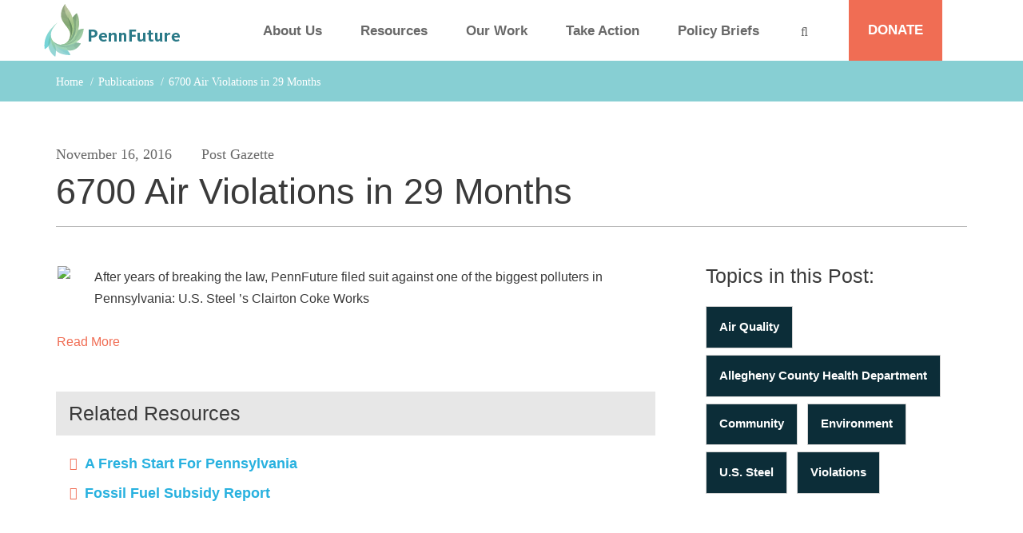

--- FILE ---
content_type: text/html; Charset=windows-1252
request_url: https://www.pennfuture.org/Publication-6700-Air%20-Violations-in-29-Months
body_size: 6068
content:

<!DOCTYPE html>
<html lang="en">
<head>
	<!-- Global site tag (gtag.js) - Google Analytics -->
<script async src="https://www.googletagmanager.com/gtag/js?id=G-SXXD98DH00"></script>
<script>
  window.dataLayer = window.dataLayer || [];
  function gtag(){dataLayer.push(arguments);}
  gtag('js', new Date());

  gtag('config', 'G-SXXD98DH00');
</script>
	<link rel="icon" type="image/ico" href="/Files/SiteGeneralSettings/favicon.ico">


<meta charset="utf-8" />
<meta http-equiv="X-UA-Compatible" content="IE=edge" />
<meta name="viewport" content="width=device-width, initial-scale=1, user-scalable=no" />


    <title></title>
    <meta name="keywords" content="" />
    <meta name="description" content="" />

	
    <link href="/files/admin/css/bootstrap.min.css?v=3.46" rel="stylesheet" />
	<link href="/files/admin/css/font-awesome.min.css?v=3.46" rel="stylesheet" />
	<link href="/files/admin/css/fontawesome.min.css?v=3.46" rel="stylesheet" />
	<link href="/files/admin/css/brands.min.css?v=3.46" rel="stylesheet" />
	<link href="/files/admin/css/fonts.css?v=3.46" rel="stylesheet" />

	

	<link href="/files/admin/css/theme.css?v=3.46" rel="stylesheet" />
	<link href="/files/admin/css/responsive.css?v=3.46" rel="stylesheet" />

	<script src="/files/admin/js/jquery.min.js"></script>

	<link rel="stylesheet" href="https://ajax.googleapis.com/ajax/libs/jqueryui/1.12.1/themes/smoothness/jquery-ui.css">
	<script src="https://ajax.googleapis.com/ajax/libs/jqueryui/1.12.1/jquery-ui.min.js"></script>

	<script src="/files/admin/js/custom.js?v=3.46"></script>

	

</head>
<body>

	<div class="scroll-spy affix-top" data-spy="affix" data-offset-top="100"></div>
    <a href="#top" id="scrollup"><i class="fa fa-chevron-up"></i></a>
    
    <!-- PAGE_BODY -->
    <section id="page-wrap">
		
		<!-- header -->
        <header id="header">
	        
            <nav class="navbar navbar-default">

            	<div class="container">
                                  
                    <div class="navbar-header">
                        <a  title="PennFuture"  class="navbar-brand"  href="/"><img class="" border="0" src="/Files/User/PennFuture%2Epng" alt="PennFuture"/></a>
                        <button id="mobile_nav_btn" type="button" class="navbar-toggle collapsed" data-toggle="collapse" data-target-custom="#navigation">
                            <span class="sr-only">Toggle navigation</span>
                            <i class="fa fa-bars fa-lg"></i>
                        </button>
                    </div>

                    <div class="collapse navbar-collapse" id="navigation">
						
<style>
	#main-nav .placeholder-item {cursor: default;}
</style>
<ul class="nav navbar-nav" id="main-nav">

		<li class="dropdown dropdown_split ">
			<a class="" href="javascript:void(0)" style="cursor: default;">About Us</a>
			<a href="javascript:void(0)" class="dropdown-toggle" role="button" aria-expanded="false"><i class="fa fa-angle-down fa-lg"></i></a>
                <ul class="dropdown-menu" role="menu">
					
                           	<li class=""><a href="http://www.pennfuture.org/our-story">Our Story</a></li>
						
                           	<li class=""><a href="http://www.pennfuture.org/staff">Our Team</a></li>
						
                           	<li class=""><a href="http://www.pennfuture.org/our-victories">Our Victories</a></li>
						
                           	<li class=""><a href="http://www.pennfuture.org/diversity-equity-inclusion-justice">Diversity, Equity, Inclusion, & Justice</a></li>
						
                           	<li class=""><a href="http://www.pennfuture.org/careers-and-internships">Careers and Internships</a></li>
						
                           	<li class=""><a href="http://www.pennfuture.org/partners">Partners</a></li>
						
                           	<li class=""><a href="http://www.pennfuture.org/board-of-directors">Board of Directors</a></li>
						
                           	<li class=""><a href="http://www.pennfuture.org/financial-information">Financial Information</a></li>
						
                           	<li class=""><a href="http://www.pennfuture.org/contact">Contact Us</a></li>
						
                </ul>
		</li>

		<li class="dropdown dropdown_split ">
			<a class="" href="javascript:void(0)" style="cursor: default;">Resources</a>
			<a href="javascript:void(0)" class="dropdown-toggle" role="button" aria-expanded="false"><i class="fa fa-angle-down fa-lg"></i></a>
                <ul class="dropdown-menu" role="menu">
					
                           	<li class=""><a href="http://www.pennfuture.org/blog">Blogs</a></li>
						
                           	<li class="dropdown dropdown_split ">
								<a href="http://www.pennfuture.org/news-list">Press Room</a>
								<a href="javascript:void(0)" class="dropdown-toggle" role="button" aria-expanded="false"><i class="fa fa-angle-down"></i></a>

				                <ul class="dropdown-menu" role="menu">
									
                				           	<li class=""><a href="javascript: void(0);" onclick="window.open('http://www.pennfuture.org/NewsCategory-Press-Releases', '_blank')">Press Releases</a></li>
										
                				           	<li class=""><a href="http://www.pennfuture.org/NewsCategory-PennFuture-in-the-News">PennFuture in the News</a></li>
										
                				           	<li class=""><a href="http://www.pennfuture.org/NewsCategory-Op-Eds-and-Letters-to-the-Editor">Op Eds and Letters to the Editor</a></li>
										
				                </ul>
							</li>
						
                           	<li class="dropdown dropdown_split ">
								<a href="http://www.pennfuture.org/publications-list">Publications</a>
								<a href="javascript:void(0)" class="dropdown-toggle" role="button" aria-expanded="false"><i class="fa fa-angle-down"></i></a>

				                <ul class="dropdown-menu" role="menu">
									
                				           	<li class=""><a href="http://www.pennfuture.org/webinars">Webinars</a></li>
										
                				           	<li class=""><a href="http://www.pennfuture.org/PublicationCategory-Reports">Reports and Fact Sheets</a></li>
										
                				           	<li class=""><a href="http://www.pennfuture.org/PublicationCategory-Comment-Letters-and-expert-testimony">Expert Testimony and Public Comments</a></li>
										
				                </ul>
							</li>
						
                           	<li class="dropdown dropdown_split ">
								<a href="http://www.pennfuture.org/events-list">Events</a>
								<a href="javascript:void(0)" class="dropdown-toggle" role="button" aria-expanded="false"><i class="fa fa-angle-down"></i></a>

				                <ul class="dropdown-menu" role="menu">
									
                				           	<li class=""><a href="http://www.pennfuture.org/EventCategory-Upcoming-Events">Upcoming Events</a></li>
										
                				           	<li class=""><a href="http://www.pennfuture.org/EventCategory-Past-Events">Past Events</a></li>
										
                				           	<li class=""><a href="http://www.pennfuture.org/EventCategory-Presentations">Presentations</a></li>
										
				                </ul>
							</li>
						
                </ul>
		</li>

		<li class="dropdown dropdown_split ">
			<a class="" href="http://www.pennfuture.org/our-work">Our Work</a>
			<a href="javascript:void(0)" class="dropdown-toggle" role="button" aria-expanded="false"><i class="fa fa-angle-down fa-lg"></i></a>
                <ul class="dropdown-menu" role="menu">
					
                           	<li class=""><a href="http://www.pennfuture.org/environmental-rights-amendment">Environmental Rights Amendment</a></li>
						
                           	<li class="dropdown dropdown_split ">
								<a href="http://www.pennfuture.org/climateandenergy">Climate and Energy</a>
								<a href="javascript:void(0)" class="dropdown-toggle" role="button" aria-expanded="false"><i class="fa fa-angle-down"></i></a>

				                <ul class="dropdown-menu" role="menu">
									
                				           	<li class=""><a href="http://www.pennfuture.org/climatepolicy">Climate Policy</a></li>
										
                				           	<li class=""><a href="http://www.pennfuture.org/frackingandpetrochemicals">Fracking and Petrochemicals</a></li>
										
                				           	<li class=""><a href="http://www.pennfuture.org/bitcoin">Bitcoin</a></li>
										
                				           	<li class=""><a href="http://www.pennfuture.org/renewableenergy">Renewable Energy</a></li>
										
                				           	<li class=""><a href="http://www.pennfuture.org/datacenters">Data Centers</a></li>
										
				                </ul>
							</li>
						
                           	<li class="dropdown dropdown_split ">
								<a href="http://www.pennfuture.org/cleanwater">Clean Water</a>
								<a href="javascript:void(0)" class="dropdown-toggle" role="button" aria-expanded="false"><i class="fa fa-angle-down"></i></a>

				                <ul class="dropdown-menu" role="menu">
									
                				           	<li class=""><a href="http://www.pennfuture.org/delawarebasin">Delaware River Basin</a></li>
										
                				           	<li class=""><a href="http://www.pennfuture.org/Chesapeake">Chesapeake Bay</a></li>
										
                				           	<li class=""><a href="http://www.pennfuture.org/erie">Lake Erie</a></li>
										
                				           	<li class=""><a href="http://www.pennfuture.org/keep-philly-green">Keep Philly Green & Water Clean Campaign</a></li>
										
                				           	<li class=""><a href="http://www.pennfuture.org/poconomountains">Pocono Mountains</a></li>
										
				                </ul>
							</li>
						
                           	<li class="dropdown dropdown_split ">
								<a href="http://www.pennfuture.org/cleanair">Clean Air</a>
								<a href="javascript:void(0)" class="dropdown-toggle" role="button" aria-expanded="false"><i class="fa fa-angle-down"></i></a>

				                <ul class="dropdown-menu" role="menu">
									
                				           	<li class=""><a href="http://www.pennfuture.org/monvalley">Mon Valley</a></li>
										
                				           	<li class=""><a href="http://www.pennfuture.org/toxicneighbor">Toxic Neighbor Campaign</a></li>
										
				                </ul>
							</li>
						
                           	<li class="dropdown dropdown_split ">
								<a href="http://www.pennfuture.org/sustainableeconomics">Sustainable Economics</a>
								<a href="javascript:void(0)" class="dropdown-toggle" role="button" aria-expanded="false"><i class="fa fa-angle-down"></i></a>

				                <ul class="dropdown-menu" role="menu">
									
                				           	<li class=""><a href="http://www.pennfuture.org/sharedvision">Shared Vision</a></li>
										
                				           	<li class=""><a href="http://www.pennfuture.org/greenstimulus">Green Stimulus</a></li>
										
                				           	<li class=""><a href="http://www.pennfuture.org/ReImagineAppalachia">ReImagine Appalachia</a></li>
										
				                </ul>
							</li>
						
                </ul>
		</li>

		<li class="dropdown dropdown_split ">
			<a class="" href="javascript:void(0)" style="cursor: default;">Take Action</a>
			<a href="javascript:void(0)" class="dropdown-toggle" role="button" aria-expanded="false"><i class="fa fa-angle-down fa-lg"></i></a>
                <ul class="dropdown-menu" role="menu">
					
                           	<li class=""><a href="http://www.pennfuture.org/donate">Become a Member</a></li>
						
                           	<li class=""><a href="http://www.pennfuture.org/join-the-ace-program">Join ACE Program</a></li>
						
                           	<li class=""><a href="http://www.pennfuture.org/volunteer">Volunteer</a></li>
						
                           	<li class=""><a href="http://www.pennfuture.org/action-alerts">Action Alerts</a></li>
						
                           	<li class=""><a href="http://www.pennfuture.org/request-a-speaker">Request A Speaker</a></li>
						
                           	<li class=""><a href="http://www.pennfuture.org/subscribe">Join Our Network</a></li>
						
                </ul>
		</li>

		<li class=""><a class="" href="http://www.pennfuture.org/policy-briefs">Policy Briefs</a></li>
	
</ul>
<form class="navbar-form" id="top-search" name="frmSearch" action="search-results" method="GET">
	<input name="sstr" cclass="form-control" type="text" placeholder="Search">
	<button class="btn-toggle" type="button"><span class="fa fa-search"></span></button>
	<button class="btn-close" type="button"><span class="fa fa-close"></span></button>
</form>

                    </div>
                    <div id="donate-button">
                    	<A  class=""  HREF="/donate">DONATE</A>
                    </div>
                </div>
            </nav>

        </header>
        <!-- /header -->


        
        <!-- page-header -->
        <section class="content-section internal-page-header color-white empty-header">
			

<section id="breadcrumbs-section">
<div class="container">
	<ol class="breadcrumbs">
		<li><a href="/">Home</a></li>

		<li><a href="publications-list">Publications</a></li>
					<li class="active">6700 Air Violations in 29 Months</li>
				
	</ol>
</div>
</section>


        </section>
        <!-- /page-header -->

    	<!-- content -->
        <section class="content-section">
        	<div class="container">
            	
				
	<section class="alt-page-header">
		<div class="date">
			<span>November 16, 2016</span>
			
				<span>Post Gazette</span>
			
		</div>
		<h1>6700 Air Violations in 29 Months</h1>

		
	<div style="margin-bottom:5px;">
		
	<div class="addthis_sharing_toolbox" style="margin-bottom:-5px;"></div>

	</div>

	
	</section>
            
	<div class="row">
		<div class="col-md-8">
			<h2></h2>
			<div class="textbox">
				
					<img class="align-left" src="/files/publications/capitol%2Dchallenge%2Ejpg" />
				&#8203;After years of breaking the law, PennFuture filed suit against one of the biggest polluters in Pennsylvania: U.S. Steel &rsquo;s Clairton Coke Works<br />
<br />
<a href="http://www.post-gazette.com/business/pittsburgh-company-news/2016/03/25/U-S-Steel-Allegheny-County-Health-Department-reach-agreement-on-clean-air-violations/stories/201603250217" target="_blank">Read More</a>
			</div>
                        
			
				<h3 class="header-box semibold">Related Resources</h3>
				<div class="textbox">
					<ul class="related-links">
						
							<li><a href="Publication-A-Fresh-Start-For-Pennsylvania">A Fresh Start For Pennsylvania</a></li>
							
							<li><a href="Publication-Fossil-Fuel-Subsidy-Report">Fossil Fuel Subsidy Report</a></li>
							
					</ul>
				</div>
			
		</div>
		<aside class="col-md-4 news-col-side">
			
		<div class="topic-filter">
			
				<h3>Topics in this Post:</h3>
			

			<ul class="tags-list">
				
					<li ><a href="?type=22">Air Quality</a></li>
					
					<li ><a href="?type=25">Allegheny County Health Department</a></li>
					
					<li ><a href="?type=7">Community</a></li>
					
					<li ><a href="?type=6">Environment</a></li>
					
					<li ><a href="?type=24">U.S. Steel</a></li>
					
					<li ><a href="?type=23">Violations</a></li>
					
			</ul>
			
		</div>
		
                   
		</aside>
	</div>

				
            </div>
        </section>
        <!-- /content -->
        
		
         
    </section>
	<!-- /PAGE_BODY -->
    
	
<!-- FOOTER -->
    <footer id="footer">
        
		<!-- footer-top --> 
        <section id="footer-top-section">
        	<div class="container">
            	<div class="row">
                	<div class="col-md-8 footer-right">
                    
                    	<div class="donate">
                        	<div class="row">
                            	<div class="col-md-8 col-sm-9">
                                	<div class="textbox"><p class="lead">Citizens for Pennsylvania&rsquo;s Future (PennFuture) is a member-supported, statewide environmental advocacy nonprofit and watchdog fighting against potential threats to PA&#39;s clean air, pure water, and healthy climate.</p>
</div>
                                </div>
                                <div class="col-md-4 col-sm-3">
                                	<A  class="btn btn-primary btn-wide"  HREF="/donate">Donate</A>
                                </div>
                            </div>
                        </div>
                        
                        <div class="site-map">
                        	<div class="row">
                            	<div class="col-sm-4 col-xs-6">
                                	<h4 class="color-cyan">About us</h4>
                                    <ul class="site-map-list">
	<li><a href="/our-story">Mission &amp;&nbsp;History</a></li>
	<li><a href="/staff">Staff</a></li>
	<li><a href="/board-of-directors">Board</a></li>
	<li><a href="/partners">Partners</a></li>
	<li><a href="/careers-and-internships">Careers &amp; Internships</a></li>
	<li><a href="/financial-information">Financial Information</a></li>
</ul>

                                </div>
                                <div class="col-sm-4 col-xs-6">
                                	<h4 class="color-cyan">Resources</h4>
                                    <ul class="site-map-list">
	<li><a href="/news-list">Reports &amp; Information</a></li>
	<li><a href="/blog">PennFuture Blog</a></li>
	<li><a href="https://www.pennfuture.org/NewsCategory-Press-Releases">News</a></li>
	<li><a href="https://www.pennfuture.org/events-list">Events</a></li>
	<li><a href="https://www.pennfuture.org/NewsCategory-PennFuture-in-the-News">Media/Press</a></li>
</ul>

                                </div>
                                <div class="col-sm-4 col-xs-12">
                                	<h4 class="color-cyan">Connect</h4>
                                    <ul class="site-map-list social-list">
	<li><a href="https://www.facebook.com/PennFuture/" target="_blank"><span class="icon fa-brands fa-facebook-f"></span>Facebook</a></li>
	<li><a href="https://www.youtube.com/@pennfuture-media" target="_blank"><span class="icon fa-brands fa-youtube"></span>YouTube</a></li>
	<li><a href="https://bsky.app/profile/pennfuture.bsky.social" target="_blank"><span class="icon fa-brands fa-bluesky"></span>BlueSky</a></li>
	<li><a href="https://www.instagram.com/pennfuture/" target="_blank"><span class="icon fa-brands fa-instagram"></span>Instagram</a></li>
</ul>

                                    <A  class="btn btn-primary btn-wide"  TARGET="_NEW"  HREF="https://secure.everyaction.com/i8B5zCRfoUGGRLtiku0b1A2">Subscribe</A>
                                </div>
                            </div>
                        </div>
                    
                    </div>
                	<div class="col-md-4">
                    	
                        <div class="brand-footer">
	                    	<a  title="PennFuture"  class=""  href="/"><img class="" border="0" src="/Files/User/logo%2Dv%2Epng" alt="PennFuture"/></a>
                        </div>
                        <div class="contact-info">
                        	<div><a href="mailto:info@pennfuture.org">info@pennfuture.org</a></div>

<div>717-214-7920</div>

                        </div>
                        <div class="row">
                        	<div class="col-xs-6 col-sm-3 col-md-6">
<h6 class="branch-name">Central:</h6>

<address>610 North Third Street Harrisburg, PA 17101<br />
717-214-7920</address>
</div>

<div class="col-xs-6 col-sm-3 col-md-6">
<h6 class="branch-name">Northeast:</h6>

<address>1539 Cherry Lane Road, East Stroudsburg, PA 18301<br />
570-216-3313</address>
</div>

<div class="col-xs-6 col-sm-3 col-md-6">
<h6 class="branch-name">Southeast:</h6>

<address>1429 Walnut Street, STE 701 Philadelphia, PA 19102<br />
215-545-9692</address>
</div>

<div class="col-xs-6 col-sm-3 col-md-6">
<h6 class="branch-name">Southwest:</h6>

<address>200 First Avenue, STE102&nbsp; Pittsburgh, PA 15222<br />
412-456-2780</address>
</div>

<div class="col-xs-6 col-sm-3 col-md-6">
<h6 class="branch-name">Northwest:</h6>

<address>1001 State Street, Suite 907, Erie, PA 16501<br />
814-580-8906</address>
</div>

                        </div>
                    
                    </div>
                </div>
            </div>
        </section>
        <!-- /footer-top --> 
        
        <!-- footer-bottom -->
        <section id="footer-bottom-section">
        	<div class="container">
            	<div class="row">
                	<div class="col-sm-6">
                    	<div class="copyrights"><p>Copyright 2024&nbsp;PennFuture | <a alt="Pittsburgh Web Design" href="http://www.bluearcher.com" target="_blank" title="Pittsburgh Web Design">Web Design by Blue Archer</a></p>
</div>
                    </div>
                    <div class="col-sm-6">
                    	<div class="footer-bottom-links"><p><a href="/our-priorities">Our Priorities</a> <a href="/our-work">Our Work</a> <a href="/take-action">Take Action</a></p>
</div>
                    </div>
                </div>
            </div>
        </section>
        <!-- /footer-bottom -->

        
    </footer>
    <!-- /FOOTER -->
<script src="/files/admin/js/bootstrap.min.js?v=3.46"></script>
<script src="/files/admin/js/jquery.adjust-block-height.js?v=3.46"></script>


<!-- Go to www.addthis.com/dashboard to customize your tools -->
<script type="text/javascript" src="//s7.addthis.com/js/300/addthis_widget.js#pubid=ra-5464e546713be48f" async="async"></script>
<script src="files/admin/modules/signup/js/signup.js"></script>


</body>
</html>


--- FILE ---
content_type: text/css
request_url: https://www.pennfuture.org/files/admin/css/theme.css?v=3.46
body_size: 14267
content:
/* ************************ */
/*							*/
/*	custom theme			*/
/*							*/
/* ************************ */

/* ************************* */
/* GLOBAL settings			 */
/* ************************* */

	/* general */
	html{font-size:16px;}
	html, body { height: 100%; }
	body *	{ position:relative; box-sizing:border-box; -moz-box-sizing:border-box }
	body	{margin:0; padding:0; -webkit-font-smoothing: antialiased; -webkit-text-size-adjust: 100%; overflow-x: hidden;
			font: 1rem/1.7 'Hind', sans-serif;
			font-weight:400;
			color: #3a3a3a;
			background-color:white;
			}

	#page-wrap{height:auto!important; min-height:90%; padding:1px 0;}

	.scroll-spy{ position:fixed; width:1px; height:1px;}

	#scrollup { position:fixed; display:block; color:white!important; opacity:0; box-shadow:0 0 10px rgba(0,0,0,0.5); background-color:rgba(0,0,0,0.5); border-radius:0; text-align:center; line-height:2.5rem; width:2.5rem; height:2.5rem; bottom:-3.5rem; left:1.2rem; z-index: 99999;  transition:opacity 1s ease, bottom 1s ease, color 0.2s ease, background-color 0.2s ease; -webkit-transition:opacity 1s ease, bottom 1s ease, color 0.2s ease, background-color 0.2s ease;}
	#scrollup:hover{ background-color:#f06d54;}
	.affix ~ #scrollup{ opacity:1; bottom:1rem; }

	.content-section{ padding-top:4.5rem; padding-bottom:4.5rem; }

	.row-table{ display:table; width:100%; margin-left:0; margin-right:0;}
	.col-cell{ display:table-cell; vertical-align:middle; float:none; padding-left:0; padding-right:0;}

	.overlay{ position:absolute; top:0; left:0; width:100%; height:100%;}
	.overlay-blue{ background-color:#208fb4; opacity:0.7;}
	.overlay-cyan{ background-color:#54bbc0; opacity:0.7;}
	.overlay-white{ background-color:#fff; opacity:0.87;}
	.overlay-dark-blue{ background-color:#0e3a49; opacity:0.5}
	.overlay-light-grey{ background-color:#eee; opacity:0.7}
	.twin-section .overlay{padding:100rem;}

	.divider{height:1px; background-color:#c1c1c1;}

	.mb-0{margin-bottom:0!important;}
	.mb-1{margin-bottom:1rem!important;}
	.pb-0{padding-bottom:0!important;}

	.header-box{ background-color:#e7e7e7; padding:0.8rem 1rem;}

	.col-side, .news-col-side, .priority-col-side{padding-left:3rem;}


	/* typography */
	h1, h2, h3, h4, h5, h6	{margin:0px 0 1.5rem 0;
		font-family:'Hind', sans-serif;
		font-weight:400;
		color: inherit;
		}
	h1{font-size:2.81rem; /*45px*/}
	h2{font-size:2.18rem; /*35px*/}
	h3{font-size:1.56rem; /*25px*/}
	h4{font-size:1.37rem; /*22px*/}
	h5{font-size:1.25rem; /*20px*/}
	h6{font-size:1.12rem; /*18px*/}

	h2.homepage-size{font-size:2.5rem;/*40px*/}

	h1 small, h2 small, h3 small, h4 small, h5 small, h6 small, .h1 small, .h2 small, .h3 small, .h4 small, .h5 small, .h6 small, h1 .small, h2 .small, h3 .small, h4 .small, h5 .small, h6 .small, .h1 .small, .h2 .small, .h3 .small, .h4 .small, .h5 .small, .h6 .small
		{ color:#686868; font-family:'Kievit'; font-size:65%; display:block;}
	.color-white .small{color:white;}

	p{ line-height:inherit; font-size:inherit; margin:0 0 1rem 0;}
	p:last-child{margin-bottom:0;}

	ul, ol{ margin-bottom:0;}
	li{font-size: inherit;}

	.textbox{ margin-bottom:3rem; padding:1px;}
		.textbox img{ margin:0 0 1rem 1px; display:inline-block; /*width:100%;*/ max-width:100%;}
		.textbox .align-left{float:left; max-width:41.66%; margin:0 1.875rem 0.9rem 1px;}
		.textbox .align-right{float:right; max-width:41.66%; margin:0 1px 1rem 1.875rem;}
	.textbox:after{ content:''; display:block; clear:both; font-size: 1px; line-height: 0px; margin:0; padding:0;}
	.textbox:last-child{margin-bottom:0;}

	.textbox figure{background-color:white; border:1px solid #b1b1b1; padding:5px 5px 5px 5px; margin: 0 10px 0 0;}
	.textbox figure figcaption {padding:5px 0px 0px 0px;}
	.textbox figure img{margin:0;}

	.textbox ul, .textbox ol{padding-left:3em; margin-bottom:1rem; overflow:hidden;}
	.textbox ul:last-child, .textbox ol:last-child{margin-bottom:0;}

	.lead{ font-weight:500; font-size:1.12rem;}
	.semibold{ font-weight:500;}
	.no-caps{ text-transform:none!important;}
	.caps{ text-transform:uppercase;}

	h3.semibold {line-height:1.2;}

	/* links */
	a {color:#f06d54; transition:color 0.2s ease, background-color 0.2s ease; -webkit-transition:color 0.2s ease, background-color 0.2s ease;}
	a:visited{}
	a:active{}
	a:hover, A:focus{color:#c05945; text-decoration:none;}

	a img{border:0;}

	.area-link{ position:absolute; top:0; left:0; width:100%; height:100%;}
	.more-link:after{ content:'\f105'; font-family:'FontAwesome'; padding-left:0.2rem;}
	.more-link:before{ content:''; display:block;}

	.blue-link{color:#28b1df;}
	.blue-link:hover{color:#c05945;}

	.black-link{color:#3a3a3a;}
	.black-link:hover{color:#c05945;}

	/* placeholder formatting */
		::-webkit-input-placeholder { opacity: 1 !important; color: #acacac !important;}
		[placeholder]:focus::-webkit-input-placeholder { color: #acacac !important;}

		/* Firefox 18- */
		:-moz-placeholder {color: #acacac !important; opacity: 1 !important;}
		input:focus:-moz-placeholder, textarea:focus:-moz-placeholder {	color: #acacac !important;}

		/* Firefox 19+ */
		::-moz-placeholder {color: #acacac !important;	opacity: 1 !important;}
		input:focus::-moz-placeholder, textarea:focus::-moz-placeholder {color: #acacac !important;}
		:-ms-input-placeholder {color: #acacac !important; opacity:1 !important; }
		input:focus:-ms-input-placeholder, textarea:focus::-ms-input-placeholder {color: #acacac !important;}

	/* colors */
	.color-light-blue{color:#28b1df;}
	.color-blue{color:#208fb4;}
	.color-white{color:white;}
	.color-cyan{color:#58bfc4;}
	.color-grey{color:#686868;}

	.bg-grey{ background-color:#ececec;}

	/* form */
	.form-wrap{margin-bottom:3rem;}
	.form-wrap:last-child{margin-bottom:0;}

	.form-control{font-size:1rem; box-shadow:none; height:3.25rem; border-color:#b9b9b9; padding-left:2rem; padding-right:2rem;}

	label{ font-weight:bold; line-height:1.8; font-family:'Kievit'; font-size:0.87rem; text-transform:uppercase;}

	label + .inline-radio-wrap{margin-left:1rem;}
	.radio-inline, .checkbox-inline{ vertical-align:baseline;}

	.double-group{display: flex; align-items: center; justify-content: space-between;}
	.double-group > div{flex-basis:50%;}
	.double-group > div+div{margin-left:1.66rem;}

	.date-group > div+div{margin-left:0.61rem;}
	.date-group > .dash{flex-basis:auto;}
	.date-field .date-toggle{ z-index:5; position:absolute; right:0.61rem; top:50%; margin-top:-0.61rem; width:1.33rem; height:1.33rem; display:flex; align-items:center; justify-content:center; color:#f06d54;}
	.date-field .date-toggle:hover, .date-field .date-toggle:focus{color:#c05945;}
	.date-field .input-label{right:2rem;}
	.date-field .form-control{padding-right:2.5rem;}

	.btn {height:2.94rem; border:0; padding:0.8rem 2rem; font-size:1rem; font-weight:600; text-transform:uppercase; transition:color 0.2s ease, border-color 0.2s ease, background-color 0.2s ease; -webkit-transition:color 0.2s ease, border-color 0.2s ease, background-color 0.2s ease;}
	.btn-default{color:white;  background: #54bbc0;}
	.btn-default:hover, .btn-default:focus, .focus.btn-default, .btn-default:active, .active.btn-default, .open > .btn-default.dropdown-toggle{
		color:white; background: #439599;	}
	.btn-primary{color:white;  background: #f06d54;}
	.btn-primary:hover, .btn-primary:focus, .focus.btn-primary, .btn-primary:active, .active.btn-primary, .open > .btn-primary.dropdown-toggle{
		color:white; background: #c05945;	}

	.btn-wide{padding-left:3.5rem; padding-right:3.5rem;}

	.btn-flexible{height:auto; white-space:normal;}

	.fileUpload {
	position: relative;
	overflow: hidden;
	margin:0 10px 0 0;
}
.fileUpload input.upload {
	position: absolute;
	top: 0;
	right: 0;
	margin: 0;
	padding: 0;
	font-size: inherit;
	cursor: pointer;
	opacity: 0;
	filter: alpha(opacity=0);
}
	#uploadFile{ width:45%; padding:5px 0px; font-size:14px; vertical-align:top; line-height:1.4285em; border:0; background-color:transparent;}

	/* tabs */
	a[data-toggle='tab']{ text-decoration:none;}

	/* thumbnail */
	.thumbnail {}
		.thumbnail img{ width:100%;}


	/* accordion */
	.accordion{margin-bottom:2rem;}
	.accordion:last-child{margin-bottom:0;}
	.panel {margin-bottom:0; background-color:transparent; border:0; border-bottom:1px solid #d7d7d7; border-radius:0; -webkit-box-shadow:none; box-shadow:none;}
	.panel-heading {padding:0; border:0; border-radius:0;}
	.panel-title { margin: 0px; font-size:1.37rem; font-weight:600; }
	.panel-title a{ display:block; color:#3a3a3a; padding:1.8rem 2rem 1.8rem 3.5rem; background-color:transparent; border:0;}
	.panel-title a:focus{outline:0;}
	.panel-title a[aria-expanded='true']{color:#28b1df; background-color:transparent;}
	.panel-title a .fa{ position:absolute; left:0.5rem; top:2rem; color:#a4a4a4; transition:transform 0.7s ease; -webkit-transition:transform 0.7s ease;}
	.panel-title a[aria-expanded='true'] .fa{ transform:rotate(-90deg); -webkit-transform:rotate(-90deg);}
	.panel-body {padding:0 2rem 2rem 3.5rem; background-color:transparent;}

	.panel-title a .item-plus{ position:absolute; left:1rem; top:50%; margin-top:-7px; display:inline-block; width:15px; height:15px; }
	.panel-title a .item-plus span{ display:block; width:100%; height:3px; background-color:#f06d54; top:50%; margin-top:-3px;}
	.panel-title a:hover .item-plus span{ background-color:#c05945;}
	.panel-title a .item-plus span+span{ transform:rotate(90deg); transition:transform 0.7s ease; -webkit-transition:transform 0.7s ease;}

	.panel-title a[aria-expanded='true'] .item-plus span+span{ transform:rotate(0);}

/* ************************* */
/* HEADER					 */
/* ************************* */

	#header{height:75px;}

	/* navbar */
	.navbar{ margin-bottom:0; border-radius:0; position:fixed; top:0; z-index:1030; width:100%; transition:box-shadow 1s ease; -webkit-transition:box-shadow 1s ease;}
	.navbar-default{border:0; background-color:white;}
	.affix ~ #page-wrap .navbar{ box-shadow:0 5px 10px rgba(0,0,0,0.5);}

	.navbar-header{}
	.navbar-brand {float:left; height:auto; padding:0; margin:0.3rem 4rem 0.3rem 0; font-size: inherit; line-height: inherit;}
	.navbar-brand img{width:100%;}
	.container > .navbar-header, .container-fluid > .navbar-header, .container > .navbar-collapse, .container-fluid > .navbar-collapse{margin-left:0; margin-right:0;}

	/* navbar toggle */
	.navbar-toggle {padding:0.7rem 1rem; color:inherit; margin:0.6rem 0; height:3.5rem; width:3.5rem; line-height:1; border:0; border-radius:0; transition:color 0.2s ease, background-color 0.2s ease; }
	[aria-expanded='true'].navbar-toggle .fa:before{ content:'\f00d';}
	.navbar-toggle:hover, [aria-expanded='true'].navbar-toggle{ background-color:transparent; color:#28b1df;}
	.navbar-default .navbar-toggle:hover, .navbar-default .navbar-toggle:focus{background-color:transparent;}
	.navbar-toggle:focus{ background-color:transparent; color:inherit;}
	[aria-expanded='true'].navbar-toggle:focus{ background-color:transparent; color:#28b1df;}

	/*navigation */
	#navigation{float:left; background-color:#fff; padding-right:4rem; margin-right:1.5rem;}
	#main-nav{ border:0; font-size:1.06rem; font-weight:bold; }
	#main-nav > li{border-top:3px solid transparent; box-shadow:none; transition:box-shadow 0.2s ease; -webkit-transition:box-shadow 0.2s ease;}
	#main-nav > li > a{padding:1.65rem 1.5rem; line-height:1.2; }
	#main-nav > li > a:before{ content:''; display:block; position:absolute; left:0; bottom:0; width:100%; height:7px; background-color:white;}
	#main-nav > li.dropdown_split > .dropdown-toggle{ display:none; position:absolute; top:0; right:0; margin-right:0; width:2rem; padding-left:0.6rem; padding-right:0.6rem; line-height:1.2; }
	#main-nav > li > a[aria-expanded="true"] .fa{ transform:rotate(-180deg); -webkit-transform:rotate(-180deg);}

	#main-nav .fa{ transition:transform 0.7s ease; -webkit-transition:transform 0.7s ease;}

	#main-nav > li:hover{border-color:#f06d54;}
	#main-nav > li > a, #main-nav > li > a:focus{color:#686868; background-color:#fff;}
	#main-nav > li > a:hover{color:#28b1df; background-color:#fff;}
	#main-nav > li > a:focus:hover{ color:#28b1df; background-color:#fff;}

	#main-nav > .active{border-color:#f06d54;}
	#main-nav > .active > a, #main-nav > .active > a:focus{color:#686868; background-color:#fff;}
	#main-nav > .active > a:hover{color:#28b1df; background-color:#fff;}

	#main-nav > .open{border-color:#f06d54; box-shadow:0px 0px 7px rgba(0,0,0,0.17); z-index:2;}
	#main-nav > .open > a{z-index:1002; }

		/* nav dropdown */
		#main-nav .dropdown-menu{ min-width:100%; padding:0; margin:0; border:0; border-radius:0; background-color:#fff; box-shadow:0px 0px 7px rgba(0,0,0,0.17); -webkit-box-shadow:0px 0px 7px rgba(0,0,0,0.17);}
		#main-nav .dropdown-menu > li > a{padding:1rem 2.75rem; line-height:1.2; font-size:1.06rem; line-height:1.2; font-weight:normal; }
		#main-nav .dropdown-menu > li.dropdown_split > a{ padding-right:0.3rem; margin-right:2rem; }
		#main-nav .dropdown-menu > li > a .fa{ transform:rotate(-90deg); -webkit-transform:rotate(-90deg);}
		#main-nav .dropdown-menu > li > a[aria-expanded="true"] .fa{ transform:rotate(90deg); -webkit-transform:rotate(90deg);}
		#main-nav .dropdown-menu > li.dropdown_split > .dropdown-toggle{position:absolute; top:0; right:0; margin-right:0; width:2rem; padding-left:0.6rem; padding-right:0.6rem; line-height:1.2;}

		#main-nav .dropdown-menu > li > a, #main-nav .dropdown-menu > li > a:focus{color:#686868; background-color:transparent;}
		#main-nav .dropdown-menu > li > a:hover{color:#686868; background-color:#f4f4f4;}

		#main-nav .dropdown-menu > .active > a, #main-nav .dropdown-menu > .active > a:focus{color:#686868; background-color:#f4f4f4;}
		#main-nav .dropdown-menu > .active > a:hover{color:#686868; background-color:#f4f4f4;}

		#main-nav .dropdown-menu.open-left {left:auto; right:0;}

		/* third level */
		#main-nav .dropdown-menu .dropdown-menu{top:0; left:100%;}
		#main-nav .dropdown-menu .dropdown-menu.open-left{left:auto; right:100%;}

	/* top search */
	#top-search{ position:absolute; top:0; right:0; width:4rem; height:4.69rem; order:3; margin:0; float:none; padding:0; background-color:transparent; border-radius:0; border-top:3px solid transparent;  transition:width 0.2s ease, background-color 0.2s ease 0.2s;}
	#top-search button{height:4.69rem; width:4rem; position:absolute; top:-3px; right:0; background:transparent; border:0; padding:0; border-top:3px solid transparent; color:#686868; transition:color 0.2s ease, background-color 0.2s ease; }
	#top-search button:hover, #top-search button:focus{border-color:#f06d54; color:#28b1df;}
	#top-search button:focus{outline:0;}
	#top-search .btn-close{ display:none;}
	#top-search input{ height:4.69rem; width:calc(100% - 5.5rem); margin-left:1.5rem; margin-right:4rem; border:0; background-color:transparent; padding-left:0; padding-right:0; transition:width 0.7s ease; font-size:1.12rem;}
	#top-search input:focus{outline:0; box-shadow:none;}
	#top-search input::-ms-clear {display: none;}
	#top-search.expanded{width:100%; border-color:#f06d54; background-color:#fff; transition:width 0.7s ease 0.2s, background-color 0.2s ease;}
	#top-search.expanded .btn-close{ display:block;}
	#top-search.expanded .btn-toggle{ display:none;}



	/* modal-nav-toggle */
	/*#modal-nav-toggle{border:0; display:block; position:absolute; z-index:2; top:0; right:0; height:100%; background-color:#54bbc0; font-size:1.18rem; font-weight:700; color:white; padding:1.4rem 6rem 1.4rem 4.5rem; outline:0; transition:background-color 0.2s ease; -webkit-transition:background-color 0.2s ease;}
	#modal-nav-toggle .toggle-icon{ display:inline-block; width:27px; vertical-align:middle; margin-left:20px;}
	#modal-nav-toggle .toggle-icon span{ display:block; height:4px; border-radius:2px; width:100%; background-color:white;}
	#modal-nav-toggle .toggle-icon span+span{margin-top:4px;}
	#modal-nav-toggle:hover{ background-color:#439599; }*/

	/* modal-navigation */
	/*#modal-nav-wrap .modal-dialog{ position:fixed; width:420px; margin:0; right:0; top:0; height:100%;}
	#modal-nav-wrap .modal-content{border-radius:0; border:0; height:100%; overflow:auto;}

	#modal-nav-wrap .modal-header{ background-color:#0c2d38; padding-left:3rem;}
	#modal-nav-wrap .brand-modal-nav{ display:inline-block;}
	#modal-nav-wrap .close{float:none; font-weight:normal; position:absolute; top:20px; right:50px; width:20px; height:20px; color:#fff; opacity:1; outline:0; margin:0; }
	#modal-nav-wrap .close:hover{ opacity:1;}
	#modal-nav-wrap .close .close-icon{ display:block; width:20px; height:3px; background-color:#fff; transform:rotate(45deg); transform-origin:50%;}
	#modal-nav-wrap .close .close-icon+.close-icon{ transform:rotate(-45deg); margin-top:-3px;}
	#modal-nav-wrap .close:hover .close-icon{ background-color:#f06d54;}

	#modal-nav-wrap .modal-body{padding:1rem 3rem 2rem 3rem; background-color:#ececec; z-index:2; }
	#modal-nav-wrap .modal-body:after{ content:''; display:block; position:absolute; bottom:-1px; height:1px; background-color:#c1c1c1; left:3rem; right:3rem;}
	 .search-form{margin-bottom:1rem;}
	 .search-form .form-control{padding-left:1rem; padding-right:3.25rem; background:transparent;}
	 .search-form .form-control.form_date_control{padding-right:2.25rem}
	 .btn-search{height:3.25rem; width:3.25rem; border:0; background:transparent; position:absolute; top:0; right:0;}
	 .btn-search:hover{color:#f06d54;}

	#modal-nav .list-group{margin:0;}
	#modal-nav .list-group-item{border:0; border-radius:0; padding:0; margin:0; background-color:transparent;}
	#modal-nav .list-group-item > a{display:block; margin-right:2rem; padding:0.4rem 0; font-size:1.25rem; font-weight:500; color:#3a3a3a; outline:0;}
	#modal-nav .list-group-item > a:hover, #modal-nav .active > a{ color:#208fb4;}
	#modal-nav .list-group-item .collapse-toggle{ position:absolute; top:0; right:0; margin-right:0; padding:0.5rem; width:2rem; outline:0;}
	#modal-nav .list-group-item .collapse-toggle .fa{transition:transform 0.7s ease; -webkit-transition:transform 0.7s ease;}
	#modal-nav .list-group-item .collapse-toggle[aria-expanded='true'] .fa{ transform:rotate(180deg);}

	#modal-nav .modal-nav-sublevel ul{margin:0 0 0 1rem; padding:0; list-style-type:none;}
	#modal-nav .modal-nav-sublevel ul li a{ display:block; padding:0.2rem 0; color:#3a3a3a; font-size:1rem;}
	#modal-nav .modal-nav-sublevel ul li a:hover, #modal-nav .modal-nav-sublevel ul .active > a{color:#208fb4;}

	#modal-nav-wrap .modal-footer{padding:3rem; text-align:left; border:0;}
	#modal-nav-wrap .modal-footer a{color:#208fb4;}
	#modal-nav-wrap .modal-footer a:hover{color:#c05945;}
	#modal-nav-wrap .contact-info{margin-bottom:1rem;}

	#modal-nav-wrap .social-list{margin:0;}
	#modal-nav-wrap .social-list li{ display:inline-block;}*/

	/* donate */
	#donate-button{float:left;}
	#donate-button a{ display:block; color:white; background-color:#f06d54; padding:1.75rem 1.5rem; line-height:1.2; font-size:1.06rem; font-weight:bold; }
	#donate-button a:hover{background-color:#c25641;}


/* ************************* */
/* HOME						 */
/* ************************* */

	/*slick slider */
	#main-slider{ background-color:#fff; height:39rem; overflow:hidden;}
	#main-slider .inner-wrap{ background-size:cover; background-position:center; margin-bottom:3rem;}
	#main-slider .inner-wrap .container{height:36rem;}
	.slide-panel{ position:absolute; left:50%; width:50%; bottom:-2.5rem; padding:2.5rem; background:url(../img/sign-bg.png) no-repeat right bottom rgba(12,45,56,0.96); color:white; font-size:1.12rem; font-weight:500; box-shadow:3px 3px 7px rgba(0,0,0,0.33);}
	.slide-panel h1{ font-size:2.25rem; font-weight:600; text-transform:uppercase;}
	.slide-panel a{ font-weight:bold;}
	.slick-slide:focus{outline:0;}

	.slick-dots{position:absolute; padding:0; margin:0; left:50%; margin-left:-3rem; bottom:11rem;}
	.slick-dots li{ display:block;}
	.slick-dots li button{border:1px solid white; background:white; color:transparent; overflow:hidden; width:1rem; padding:0; height:1rem; border-radius:100%; line-height:1rem; transition:background 0.2s ease; -webkit-transition:background 0.2s ease;}
	.slick-dots li button:hover{ background:#f06d54;}
	.slick-dots .slick-active button, .slick-dots .slick-active button:hover{background:#60aeb4; cursor:default;}

	#slide1 .inner-wrap{ background-image:url(../img/bg01.png);}
	#slide2 .inner-wrap{ background-image: url(../img/bg07.jpg);}
	#slide3 .inner-wrap{ background-image: url(../img/bg09.jpg);}

	.featured-event{ position:absolute; top:3rem; left:5rem; color:white; background-color:rgba(84,187,192,0.91);}

	/* event box */
	#event-box{ position:absolute; top:8rem; left:6rem; width:17rem; z-index:999; background-color:rgba(84,187,192,0.9); padding:2.5rem; color:white; line-height:1.4; font-size:0.85rem; font-weight:500; cursor:default;}
	#event-box .box-title{ font-size:1.25rem; font-weight:500; margin-bottom:1rem;}
	#event-box .box-title .small{color:inherit;}
	#event-box .event-title{ font-size:0.87rem; font-weight:500; margin-bottom:1rem;}
	#event-box .details-link:after{ content:''; display:block; margin:1rem 0; height:1px; background-color:rgba(255,255,255,0.38);}
	#event-box .details-link a{ color:white; font-weight:600;}
	#event-box .details-link a:hover{color:#f06d54;}
	#event-box .details-link .fa{padding-right:0.8rem;}
	#event-box .calendar-link a{color:white; font-weight:600;}
	#event-box .calendar-link a:hover{color:#f06d54;}
	#event-box .calendar-link .fa{padding-right:0.8rem;}

	/* mission */
	#content-section1{ background:url(../img/bg-trees.png) no-repeat center bottom; background-size:100% 880px;}
	#content-section1 .bg-trees{ position:absolute; right:7%; bottom:750px; background:url(../img/bg-trees2.png) no-repeat; width:610px; height:638px;}

	#mission-section{padding:0 3.37rem; margin-bottom:9rem;}

	.priorities-list{margin:0 -1.2rem; padding:0; list-style-type:none;}
	.priorities-list li{ display:inline-block; width:25%; padding:0 1.2rem; vertical-align:top;}
	.priorities-list .item{font-size:0.79rem;}
	.priorities-list .item .textbox {margin-bottom:3rem;}
	.priorities-list .item-image{ box-shadow:0 3px 7px rgba(0,0,0,0.21); border:1px solid rgba(0,0,0,0.2); margin-bottom:2rem; transition:box-shadow 0.2s ease; -webkit-transition:box-shadow 0.2s ease;}
	.priorities-list .item-image img{width:100%;}
	.priorities-list .priority-title{ position:absolute; bottom:0; left:0; width:100%; font-size:1rem; font-weight:bold; color:white; text-transform:uppercase; background-color:rgba(84,187,192,0.9); padding:1.2rem 1rem; margin:0; transition:background 0.2s ease; -webkit-transition:background 0.2s ease;}
	.priorities-list .priority-title:after{ content:'\f054'; font-family:'FontAwesome'; font-weight:normal; display:block; position:absolute; right:1rem; top:1.2rem;}
	.priorities-list .priority-subtitle{ font-size:1.12rem; font-weight:600; color:#28b1df; padding-left:1.2rem; transition:color 0.2s ease; -webkit-transition:color 0.2s ease; margin-bottom:0.8rem;}
	.priorities-list .priority-subtitle a {color:#28b1df;}
	.priorities-list .priority-subtitle:before{ content:'\f054'; font-family:'FontAwesome'; font-weight:normal; display:block; position:absolute; left:0; color:#f06d54;}

	.priorities-list .item:hover .priority-title{ background-color:#f06d54; }
	/*.priorities-list .item:hover .priority-subtitle{color:#f06d54;}*/
	.priorities-list .item:hover .priority-subtitle a{color:#f06d54; }
	.priorities-list .item:hover .item-image{ box-shadow:0 3px 15px rgba(0,0,0,0.4); }

	/* news */
	.twitter-wrap{margin-bottom:4rem; margin-top:-7rem;}
	.twitter-box{ background-color:white; padding:3.7rem; font-size:0.87rem; line-height:1.5; padding-bottom:1rem;}
	.twitter-box-title{display: flex; gap:0.5rem; align-items: center; font-size:1.12rem; height:1.5rem; line-height:1.5; margin-bottom:2rem; font-weight:600; color:#28b1df;}
	.twitt-item + .twitt-item{margin-top:2rem;}
	.twitt-item time{ font-family:'Kievit'; color:#686868; display:block;}
	
	.btn-social{white-space: normal; height:3.75rem; text-transform:none; font-size:1.12rem; line-height: 1.2; font-weight:600; padding-top:0rem; padding-bottom:0rem; color:white; display:flex; align-items:center; text-align: left; gap:1rem; border-radius:0;}	
	.btn-social:not(:last-child){margin-bottom:1.5rem;}
	.btn-social [class*='fa-']{font-size:1.5rem; flex:none; width:24px; height:24px; display:inline-flex; align-items: center; justify-content: center; vertical-align:middle;}

	.btn-twitter{background-color:#f06d54;}
	.btn-twitter:hover{color:#fff; background-color:#c25641;}

	.btn-youtube{background-color:#28b1df;}
	.btn-youtube:hover{color:#fff; background-color:#2196bd;}

	.btn-facebook{background-color:#54bbc0;}
	.btn-facebook:hover{color:#fff; background-color:#439599;}

	.btn-bluesky{background-color:#0886fe;}
	.btn-bluesky:hover{color:#fff; background-color:#0973d9;}

	.btn-instagram{background-color:#dd2a7b;}
	.btn-instagram:hover{color:#fff; background-color:#A11957;}

	.insta-title{ font-size:1.25rem; font-weight:600; color:#28b1df;}
	.insta-list{margin:0 -0.5rem; padding:0; list-style-type:none;}
	.insta-list li{ display:inline-block; width:50%; vertical-align:top; padding:0 0.5rem;}
	.insta-list li a img{width:100%; border:1px solid rgba(0,0,0,0.2); box-shadow:0 3px 7px rgba(0,0,0,0.21); transition:box-shadow 0.2s ease; -webkit-transition:box-shadow 0.2s ease;}
	.insta-list li a:hover img{ box-shadow:0 3px 15px rgba(0,0,0,0.4);}

	.news-wrap .media{margin:3rem 0 2rem 0; font-size:0.87rem; overflow:visible;}
	.news-wrap .media-object{width:10rem; border:1px solid rgba(0,0,0,0.2); box-shadow:0 3px 7px rgba(0,0,0,0.21); transition:box-shadow 0.2s ease; -webkit-transition:box-shadow 0.2s ease;}
	.news-wrap .media-object:hover{box-shadow:0 3px 15px rgba(0,0,0,0.4);}
	.news-wrap .media-left, .news-wrap .media > .pull-left{padding-right:2rem;}
	.news-wrap .media-heading{ font-weight:600; margin-bottom:1rem;}
	.news-wrap .type{margin-bottom:0.7rem; font-family:'Kievit'; font-size:0.81rem; color:#686868; line-height:1.2;}
	.news-wrap .type span{padding-right:0.5rem;}
	.news-wrap .type span+span{padding-left:0.5rem; border-left:1px solid #929292;}


	/* twin cta section */
	.twin-section {overflow: hidden;}
	.twin-section .twin-col{padding:4rem 0;}
	.twin-section .twin-col:first-child .container{ width:585px; float:right; padding-right:6.25rem;}
	.twin-section .twin-col:last-child .container{ width:585px; float:left; padding-left:6.25rem}

	#newsletter-section{ background:url(../img/bg02.jpg) no-repeat left center #208fb4; background-size:cover;}
	#newsletter-section .textbox{ font-size:0.87rem; line-height:1.4;}

	#membership-section{background:url(../img/bg03.jpg) no-repeat right center #54bbc0; background-size:cover;}
	#membership-section .textbox{ font-size:0.87rem; line-height:1.4;}

	.sign-up-form{margin:0;}
	.sign-up-form .form-control{border:0; border-radius:5px; font-size:0.87rem; height:2.8rem; padding:0.8rem 6rem 0.8rem 1rem;}
	.sign-up-form .btn{height:2.8rem; padding:0.85rem 1rem; font-size:0.87rem; position:absolute; top:0; right:0;}

	/* our-work-section */
	#our-work-section{ background:url(../img/bg07.jpg) center; background-size:cover;}

	#work-list{ margin:3rem 0 0 0; padding:0; list-style-type:none; color:white; font-size:0.87rem; line-height:1.4;}
	#work-list li{ display:inline-block;  width:33.33%; float:left; padding:0rem 1rem; text-align:center;}
	#work-list .item{ border:1px solid #d5d5d5; padding:8rem 2rem; box-shadow:0 3px 7px rgba(0,0,0,0.2); background-size:cover; transition:box-shadow 0.2s ease; -webkit-transition:box-shadow 0.2s ease;}
	#work-list .overlay{border:1px solid #0a2933; position:absolute; width:auto; height:auto; top:3rem; right:1rem; bottom:3rem; left:1rem;}
	#work-list .work-list-title{font-size:1.81rem; font-weight:600;}
	#work-list .work-list-title a {color:#fff;}
	#work-list .item .btn{border-radius:0; display:block; position:absolute; left:1rem; bottom:3rem; right:1rem; font-size:0.87rem;}
	#work-list .item:hover{box-shadow:0 3px 15px rgba(0,0,0,0.4);}

	#work1{ background-image:url(../img/bg04.jpg);}
	#work2{ background-image:url(../img/bg05.jpg);}
	#work3{ background-image:url(../img/bg06.jpg);}

	/* blog-cta-section */
	#blog-cta-section{ background:url(../img/bg08.jpg); background-size:cover;}
	#blog-cta-section .big-link{color:white; font-size:1.37rem; font-weight:700;}
	#blog-cta-section .big-link:hover{color:#c05945;}
	#blog-cta-section .big-link:before{ content:'\f105'; font-family:'FontAwesome'; padding-right:0.2rem;}


/* ************************* */
/* FOOTER					 */
/* ************************* */
	#footer{ min-height:10%; font-size:0.81rem; border-top:1px solid #d2d2d2;}
	#footer .lead {font-size:1rem;}

	/* footer-top */
	.footer-right{float:right;}
	#footer-top-section{padding-top:4.5rem; padding-bottom:2.5rem;}
	.brand-footer{margin-bottom:2rem;}
	.contact-info{margin-bottom:2rem; font-weight:600; font-size:1.12rem;}
	.branch-name{ font-size:0.93rem; font-weight:600; margin-bottom:0;}

	.donate{margin-bottom:3rem; padding-bottom:3rem;}
	.donate:after{ content:''; display:block; position:absolute; bottom:0; left:0; width:100%; height:3px; border:1px solid #dfdfdf;}

	.site-map{padding-left:4rem;}
	.site-map-list{margin:0; padding:0; list-style-type:none; line-height:1.2; font-weight:600; font-size:0.93rem; }
	.site-map-list li{margin-bottom:1rem;}
	.site-map-list a{color:#4e4e4e; display: flex; align-items: center;}
	.site-map-list a:hover{color:#f06d54;}
	.site-map-list .icon{color:#4e4e4e; width:1.5rem; font-size: 1.25rem; text-align: center; display:inline-block; margin-right:1rem;}

	#footer-top-section .sign-up-form .form-control{border:1px solid #e0e0e0; background-color:#f7f7f7;}

	/* footer-bottom-section */
	#footer-bottom-section{padding:1rem 0; font-size:0.75rem; background-color:#f0f0f0; border-top:1px solid #d2d2d2;}
	#footer-bottom-section a{color:#4e4e4e;}
	#footer-bottom-section a:hover{color:#f06d54;}

	.copyrights .link:first-child{margin-left:2rem;}
	.copyrights .link{padding-right:0.5rem;}
	.copyrights .link+.link{padding-left:0.5rem; border-left:1px solid #b0b0b0;}

	.footer-bottom-links{ text-align:right;}
	.footer-bottom-links a+a{margin-left:3rem;}



/* ************************* */
/* INTERNAL					 */
/* ************************* */

	/* page header */
	.internal-page-header{ background-size:cover; padding-top:0; background-position:center;}
	.internal-page-header h1{margin-bottom:0.5rem;}
	#page-header1-section{ background-image:url(../img/bg09.jpg);}
	#page-header2-section{ background-image:url(../img/bg09.jpg);}
	#page-header3-section{ background-image:url(../img/bg12.jpg);}

	.intro-text{ font-weight:600; font-size:1.37rem; line-height:1.2}

	.white-bg-mod [class*="col"]{
		display: flex;
		flex-direction: column;
		align-items: flex-start;
		margin-top:2rem;
		margin-bottom:-2rem;
	}
	.white-bg-mod h1, .white-bg-mod .intro-text {
    background-color: rgba(0,0,0,0.4);
    padding: 0.2rem 0.5rem;
    text-shadow: 1px 1px 2px rgb(0 0 0 / 35%);
		max-width: 100%;
	}

	#breadcrumbs-section{ background-color:rgba(84,187,192,0.7); padding:1.2rem 0 1rem 0; color:white; font-size:0.87rem; font-family:'Kievit'; line-height:1.2; margin-bottom:6rem;}
	.breadcrumbs{margin:0; padding:0; list-style-type:none;}
	.breadcrumbs li{ display:inline-block;}
	.breadcrumbs li+li{margin-left:0.3rem;}
	.breadcrumbs li+li:before{ content:'/'; margin-right:0.4rem;}
	.breadcrumbs a{color:white;}
	.breadcrumbs a:hover, .breadcrumbs a:focus{text-decoration: underline;}
	.breadcrumbs .active span{ font-weight:bold;}

	/* content */
	.brief-text{ font-family:'Kievit'; color:#686868; font-size:1.37rem; padding-left:2.5rem; padding-right:2.5rem; margin-bottom:4rem;}

	#content-section2{ background-color:#ececec; border-top:1px solid #d2d2d2; border-bottom:1px solid #d2d2d2;}
	#content-section2 .accordion{margin-left:2.6rem;}

	#content-section3{ background-color:#f4f4f4;}
	#content-section3 .col-cell{padding-left:15px; padding-right:15px;}

	/* cta-full-section */
	.cta-full-section{ background-size:cover; background-position:right center; border-top:1px solid #d2d2d2; border-bottom:1px solid #d2d2d2;}
	#cta-full-section1{ background-image:url(../img/bg10.jpg);}
	.cta-section-box{padding:5rem;}

	/* side-nav */
	#side-nav{margin-bottom:3rem; padding:2.3rem 3.5rem 0 3.5rem; margin-top:-8rem; background-color:white;}
	#side-nav .side-nav-header{ font-size:1.37rem; text-align:left;  color:#6d6d6d; margin-bottom:1rem;}
	#side-nav .list-group{ background-color:#fff; padding:0; margin:0;}
	#side-nav .list-group + .list-group{ border-top:0; }
	#side-nav .list-group-item{border-radius:0!important; border:0; padding:0 0 0 1.5rem; background-color:white; margin-bottom:0;}
	#side-nav .list-group-item > a{display:block; color:#6d6d6d; padding:0.8rem 0; font-size:1.12rem; line-height:1.1;}
	#side-nav .list-group-item > a:before{ content:'\f105'; font-family:'FontAwesome'; font-weight:700; color:#aeaeae; margin-right:0.6rem; display:inline-block; margin-left:-1rem; transition:transform 0.7s ease; -webkit-transition:transform 0.7s ease;}
	#side-nav .list-group-item > a:hover{color:#28b1df; background-color:transparent; text-decoration:none;}
	#side-nav .list-group-item .collapse-toggle{ position:absolute; color:#890310; left:0; top:0; width:1.5rem; height:100%; padding:1rem 0.5rem; margin-left:0; border-right:1px solid rgba(0,0,0,0.2);}
	#side-nav .list-group-item .collapse-toggle:focus{outline:0;}
	#side-nav .list-group-item .collapse-toggle:hover{color:#890310; background-color:rgba(0,0,0,0.2);}

	#side-nav2 {padding:2.3rem 3.5rem 1.9rem 3.5rem; bbackground-color:white;}
	#side-nav2 .side-nav-header{ font-size:1.37rem; text-align:left;  color:#6d6d6d; margin-bottom:1rem;}
	#side-nav2 .list-group{ bbackground-color:#fff; padding:0; margin:0;}
	#side-nav2 .list-group + .list-group{ border-top:0; }
	#side-nav2 .list-group-item{border-radius:0!important; border:0; padding:0 0 0 1.5rem; background-color:inherit; margin-bottom:0;}
	#side-nav2 .list-group-item > a{display:block; color:#6d6d6d; padding:0.4rem 0; font-size:1.12rem; line-height:1.1;}
	#side-nav2 .list-group-item > a:before{ content:'\f105'; font-family:'FontAwesome'; font-weight:700; color:#aeaeae; margin-right:0.6rem; display:inline-block; margin-left:-1rem; transition:transform 0.7s ease; -webkit-transition:transform 0.7s ease;}
	#side-nav2 .list-group-item > a:hover{color:#28b1df; background-color:transparent; text-decoration:none;}
	#side-nav2 .list-group-item .collapse-toggle{ position:absolute; color:#890310; left:0; top:0; width:1.5rem; height:100%; padding:1rem 0.5rem; margin-left:0; border-right:1px solid rgba(0,0,0,0.2);}
	#side-nav2 .list-group-item .collapse-toggle:focus{outline:0;}
	#side-nav2 .list-group-item .collapse-toggle:hover{color:#890310; background-color:rgba(0,0,0,0.2);}

	.side-nav-sublevel{ display:none;}
	.side-nav-sublevel ul{margin:0; padding:0.4rem 0; list-style-type:none;}
	.side-nav-sublevel ul li{padding-left:1.5rem;}
	.side-nav-sublevel ul li a{padding:0.8rem 0; font-size:1.12rem; color:#6d6d6d; display:block; line-height:1.1;}
	.side-nav-sublevel ul li a:hover{color:#28b1df; text-decoration:none;}

	#side-nav2 .side-nav-sublevel ul{padding:0.0rem 0;}
	#side-nav2 .side-nav-sublevel ul li a{padding:0.4rem 0; }


	#side-nav .active > a{color:#28b1df; font-weight:700;}
	#side-nav .active > a:before{color:#f06d54;}
	#side-nav .open > a:before{ transform:rotate(90deg); -webkit-transform:rotate(90deg);}

	#side-nav2 .active > a{color:#28b1df; font-weight:700;}
	#side-nav2 .active > a:before{color:#f06d54;}
	#side-nav2 .open > a:before{ transform:rotate(90deg); -webkit-transform:rotate(90deg);}

	/* other */
	.side-box{padding:3rem; margin-bottom:3rem; background-color:#f4f4f4;}
	.side-box:last-child{margin-bottom:0;}
	.side-box h2:last-child{margin-bottom:0;}

	/* cta box */
	.cta-box{ background-size:cover; background-position:center; padding:4rem 3rem; margin-bottom:3rem;}
	.cta-box:last-child{margin-bottom:0;}
	.cta-box h3:last-child {margin-bottom:0px;}
	.cta-box .overlay{top:1.5rem; right:1.5rem; bottom:1.5rem; left:1.5rem; width:auto; height:auto; border:1px solid #0a2933;}
	#cta-box1{ background-image:url(../img/bg06.jpg);}

	/* main-form */
	#main-form{padding-left:3rem; margin-top:5rem;}
	#main-form input[type='submit'] {margin-top:1.5rem;}

	/* internal-nav */
	.internal-nav-section{ background-color:#0c2d38; color:white;}
	.internal-nav{margin:0; padding:0; list-style-type:none; text-align:center; font-weight:300;}
	.internal-nav li{ display:inline-block;}
	.internal-nav li a:after{ content:''; display:block; position:absolute; height:11px; bottom:-3px; left:0; right:0; background-color:transparent;  transition:background 0.2s ease; -webkit-transition:background 0.2s ease;}
	.internal-nav li a{ display:block;  padding:1.37rem 3.5rem; color:white; font-size:1.37rem; line-height:1;}
	.internal-nav .active a{ font-weight:500;}
	.internal-nav li a:hover{color:#28b1df;}
	.internal-nav .active a:after, .internal-nav li a:hover:after{background-color:#54bbc0;}
	.internal-nav li+li:before{ content:''; display:block; position:absolute; top:50%; left:0; margin-top:-11px; height:22px; width:1px; background-color:#50676f; vertical-align:middle; }

	/* side-news */
	.side-news-wrap .type {margin-bottom: 0.5rem; font-family: 'Kievit'; font-size: 0.81rem; color: #686868; line-height:1; display:flex;}
	.side-news-wrap .type span {padding-right: 0.5rem; padding-top:0.2rem;}
	.side-news-wrap .type span time {white-space: nowrap;}
	.side-news-wrap .type span+span {padding-left: 0.5rem;border-left: 1px solid #929292;}
	.side-news-wrap .media-heading {font-weight: 600;margin-bottom: 0.5rem;}
	.side-news-wrap .item+.item{margin-top:1.5rem;}

/* ************************* */
/* PRIORITIES				 */
/* ************************* */
	.priority-wrap{}
	.priority-wrap [class*='col-']:first-child{padding-right:4rem;}
	.priority-wrap + .priority-wrap:before{ content:''; display:block; height:1px; background-color:#c1c1c1; margin-bottom:3.5rem; margin-top:3.5rem; }

	.internal-nav-anchor{ position:absolute; top:-100px;}

	.spotlight-box{ background-color:#ececec; padding:3rem; }
	.spotlight-box .spotlight-title{color:#208fb4; font-weight:500;}
	.spotlight-box ul, .spotlight-box ol{padding-left:1.3rem;}
	.spotlight-box ul li + li {margin-top:0.5rem;}
	.spotlight-box .textbox{font-size:0.87rem;}
	.spotlight-link{ display:block; background-color:#54bbc0; color:white; padding:2rem 3rem; margin:0 -3rem; line-height:1.2;}
	.spotlight-link:hover{color:white; background-color:#439599;}

	.priority-links{margin:0 -1rem; padding:0; list-style-type:none;}
	.priority-links li{ display:inline-block; width:33.33%; padding:1rem; vertical-align:top;}
	.priority-links .item-image{ box-shadow:0 3px 7px rgba(0,0,0,0.2); margin-bottom:1rem; transition:box-shadow 0.2s ease; -webkit-transition:box-shadow 0.2s ease;}
	.priority-links .item-image img{width:100%;}
	.priority-links .item-title{color:#208fb4; font-weight:500; margin-left:1rem; transition:color 0.2s ease; -webkit-transition:color 0.2s ease;}

	.priority-links .item:hover .item-title{color:#f06d54;}
	.priority-links .item:hover .item-image{ box-shadow:0 3px 15px rgba(0,0,0,0.4);}

	#cta1-section{ background:url(../img/bg11.jpg) center #2a99be; background-size:cover;}
	#cta2-section{ background:#54bbc0; background-size:cover; background-position:center;}
	#cta3-section{ background:url(../img/bg03.jpg) no-repeat right #50bbc1; background-size: auto 100%;  }
	#cta4-section{ background-color:#208fb4; background-size:cover; background-position:center;}

	.focus-areas {padding-right:4rem;}
	.focus-areas li{width:33.33%; padding-bottom:0;}
	.focus-areas .item-title{margin-bottom:0;}

	#content-section4{ background:url(../img/bg-trees3.png) no-repeat right bottom;}

	.cta-box-solid{margin-bottom:3rem; padding:4rem 3rem; background-position:center; background-size:cover; box-shadow:0 3px 7px rgba(0,0,0,0.2);}
	.cta-box-solid:last-child{margin-bottom:0;}
	#cta-box-solid1{ background-image:url(../img/bg13.jpg);}

	.priority_details_right_cta_blurb2 {font-size:1.3rem; line-height:1.2;}

	#challenges-section{ background-color:#ececec;}
	.challenges-list li{width:33.33%; padding:2rem 2.75rem 0 2.75rem;}
	.stat-text{ position:absolute; top:1.5rem; left:1.5rem; right:1.5rem; bottom:1.5rem;}
	.stat-text .inner-wrap{display:table; width:100%; height:100%; color:white; font-weight:500; font-size:1.8rem; line-height:1.2;}
	.stat-text .inner-wrap .align-middle{display: table-cell; text-align:center; vertical-align:middle; background-color:rgba(84,187,192,0.8);}

	.solution-box{padding:3rem 2.5rem; background-color:#0c2d38; color:white; margin-right:3rem;}

	.steps-list .media{margin:0;}
	.steps-list .media + .media{margin-top:2rem;}
	.steps-list .step-nmbr{ font-family:'Kievit'; color:#bebebe; font-size:1.5rem; font-weight:400; margin-top:-0.5rem; display:inline-block;}
	.steps-list .step-nmbr + h5 {display:inline-block;}



	.action-wrap{margin-bottom:4rem;}
	.action-wrap .media-left{width:40%; background:url(../img/img03.jpg) center; background-size:cover;}
	.action-wrap .media-body{ vertical-align:middle; background-color:#208fb4; padding:4.5rem; color:white;}

	.actions-list li{width:33.33%;}

/* ************************* */
/* OUR WORK					 */
/* ************************* */

	#work-header-section{ }

	.page-nav{margin-bottom:5rem; text-align:center; padding-right:2.75rem;}
	.page-nav ul{padding:0; margin:0; list-style-type:none;}
	.page-nav ul li{display:inline-block; width:50%; vertical-align:top;}
	.page-nav ul li a{ text-align:left; display:inline-block; font-size:1.56rem; font-weight:600; color:#208fb4; padding-left:2rem;}
	.page-nav ul li a:before{ content:'\f105'; font-family:'FontAwesome'; color:#f06e55; margin-left:-1.1rem; padding-right:0.5rem;}
	.page-nav ul li a:hover{color:#c05945;}

	.news-list-nav {margin-bottom:3.5rem; text-align:left;}
	.news-list-nav ul li {width:auto; margin-left:0px; margin-right:15px;}
	.news-list-nav ul li a {font-size:1.1rem;}
	.news-list-nav ul li a::before {margin-left:-1.5rem;}
	.news-list-nav ul li a br {display:none;}
	.news-list-nav-title {margin-bottom:1rem;}

	.contact-box{border:1px solid #d5d5d5; padding:3rem 2rem; margin-bottom:3rem; background-position:center; background-size:cover; line-height:1.2;}
	.contact-box:last-child{margin-bottom:0;}
	.contact-box address{margin:0;}
	.contact-box .name{margin:0;}
	.contact-box .location{margin-bottom:1rem;}
	.contact-box .position{ font-weight:400; font-size:1rem; margin-bottom:1rem;}
	#office-location1{ background-image:url(../img/bg15.jpg);}

	.assistant-contact-info{margin:0; line-height:1.2;}
	.assistant-contact-info .media-object{width:8rem;}
	.assistant-contact-info .media-body{ vertical-align:middle;}
	.assistant-contact-info .assistant-name{font-weight:500; margin:0;}
	.assistant-contact-info .assistant-position{margin-bottom:1rem;}
	.assistant-contact-info .assistant-link{ font-weight:bold;}

	.location-map-wrap{margin-bottom:3rem;}
	.location-map-wrap img{ width:100%;}

	#how_we_work_section_content {padding-left:1rem;}
	#how_we_work_section_content h3.semibold {font-size:1.7rem;}

/* ************************* */
/* LEGAL					 */
/* ************************* */

	.tabs-wrap{margin-bottom:3rem;}
	.tabs-wrap:last-child{margin-bottom:0;}

	.tabs-wrap .table > thead > tr > th{ font-size:1.12rem; padding:1rem; text-align:center; font-weight:normal; border:1px solid #b7b7b7; vertical-align:middle; white-space:nowrap;}
	.tabs-wrap .table > tbody > tr > td{padding:2rem 1rem; border:1px solid #b7b7b7;}

	.tabs-wrap .table{font-size:0.93rem; line-height:1.2; border:1px solid #b7b7b7; border-collapse:collapse;}
	.tabs-wrap .table-striped > tbody > tr:nth-of-type(2n+1){ background-color:#fff;}
	.tabs-wrap .table-striped > tbody > tr:nth-of-type(2n){ background-color:#ebf0f2;}

	.legal-table .table > thead > tr > th:nth-child(1){width:25%;}
	.legal-table .table > thead > tr > th:nth-child(2){width:50%;}
	.legal-table .table > thead > tr > th:nth-child(3){width:25%;}

	.tabs-wrap .case-id{ font-size:0.93rem; font-weight:bold; color:#54bbc0; text-align:center;}
	.tabs-wrap .case-name{margin:0; font-weight:600;}
	.tabs-wrap .case-links{margin:0; padding:0; list-style-type:none;}
	.tabs-wrap .case-links li+li{margin-top:0.5rem;}
	.table a{color:#208fb4;}
	.table a:hover{color:#c05945;}

	.tabs-wrap .nav-tabs > li > a{border-radius:0!important; padding:1rem; border:1px solid #b7b7b7 !important; font-size:1.37rem; color:#3a3a3a; background-color:#eeeeee;}
	.tabs-wrap .nav-tabs > .active > a, .tabs-wrap .nav-tabs > .active > a:hover, .tabs-wrap .nav-tabs > .active > a:focus, .nav-tabs > li > a:hover{color:white; background-color:#208fb4; }
	.tabs-wrap .table{border-top:0;}

	.sort-control{ display:inline-block; vertical-align:middle; margin-left:0.5rem; line-height:1;}
	.sort-control a{ display:block; color:#f06d54;}
	.sort-control a:hover{color:#c05945;}
	.sort-control .active, .sort-control .active:hover{color:#3a3a3a; cursor:default;}
	.sort-control a:focus{outline:0;}

	#take-action-section{ background-color:#ececec;}

	.resources-list .media{font-size:1rem;}
	.resources-list .media-object{width:17rem;}
	.resources-list .media-object:hover{ box-shadow:0px 3px 7px rgba(0,0,0,0.21);}
	.resources-list .resources-options{ display:table-cell; vertical-align:top; padding-left:5rem; width:25%; font-size:1.13rem;}
	.resources-list .resources-options a{color:#3a3a3a;}
	.resources-list .resources-options a:hover{color:#c05945;}
	.resources-list .resources-options a .fa{padding-right:1rem;}
	.resources-list .resources-options > div+div{margin-top:1rem;}

	.resources-options .share-options{color:#208fb4; font-size:1.56rem; font-weight:600; margin-bottom:1rem;}
	.resources-options .share-options span{ display:inline-block; vertical-align:middle;}
	.resources-options .share-options span:first-child {display:block;}
	.resources-options .share-options span:nth-child(2) {margin-left:0px;}
	.resources-options .share-options a {color:#208fb4;}
	.resources-options .share-options a .fa{padding-right:0px;}
	.resources-options .share-options span+span{margin-left:0.5rem;}

	#legal-assistance-request{ background-image:url(../img/bg15.jpg);}

/* ************************* */
/* POLICY					 */
/* ************************* */

	#legislative-contact{ background-image:url(../img/bg15.jpg);}

	.tabs-wrap .bill-nmbr{font-size:0.93rem; font-weight:bold; color:#54bbc0; text-align:center;}
	.legislation-table .table > thead > tr > th:nth-child(5){width:15%;}

	#regulation-contact{ background-image:url(../img/bg15.jpg);}

	.tabs-wrap .title{font-size:0.93rem; font-weight:bold; color:#54bbc0;}
	.regulation-table .table > thead > tr > th:nth-child(4){width:15%;}

	.request_legal_action_cta_blurb {font-weight:400;}

	#policy_intro_section ~ #policy_outreach_priorities_section {margin-top:4.5rem;}

/* ************************* */
/* NEWS						 */
/* ************************* */

	.protruding-top-side-col{margin-top:-8rem; padding:2rem 2.7rem; background-color:white;}

	.search-form2{margin-bottom:2rem;}
	.search-form2 .form-control{ background-color:#f4f4f4; padding-left: 1.5rem;}
	.search-form2 input[name='keywords_search']{ padding-right:3.5rem;}

	.search-form2 .btn-search{border:1px solid #b7b7b7; color:#f06d54;     position: absolute;    top: 0;    right: 0;    height: 3.25rem;    width: 3.25rem; }
	.search-form2 .btn-search:hover{color:#c05945;}

	.news-group-header{border-bottom:1px solid #b7b7b7; margin-bottom:2rem;}
	.news-group-header h2{ margin:0; display:inline-block; vertical-align:bottom; width:85%;}
	.news-group-header .expand-all-link{ display:inline-block; width:15%; vertical-align:bottom; text-align:right; line-height:1.2;}

	.news-list-accordion{margin-bottom:4rem;}
	.news-list-accordion:last-child{margin-bottom:0;}
	.news-list-accordion .panel {margin-bottom:1.5rem; background-color:transparent; border:0; border-radius:0; border-bottom:1px dashed #c3c3c3; -webkit-box-shadow:none; box-shadow:none;}
	.news-list-accordion .panel-heading {padding:0; border:0; border-radius:0;}
	.news-list-accordion .panel-title { margin:0 0 1.5rem 0; font-size:1.25rem; font-weight:600; padding-right:3.5rem; }
	.news-list-accordion .panel-title a{padding:0; display:inline-block;}
	.news-list-accordion .panel-title a:hover{color:#c05945;}
	.news-list-accordion .panel-title .expand-button{ display:block; padding:0; position:absolute; width:20px; height:20px; right:1rem; top:0; text-align:center; line-height:16px; border-radius:100%; border:1px solid #f06d54;}
	.news-list-accordion .panel-title a:focus{outline:0;}
	.news-list-accordion .panel-body {padding:0 3.5rem 2rem 0; background-color:transparent;}

	.news-list-accordion .panel-title .expand-button .item-plus{ position:relative; width:9px; height:9px; display:inline-block; left:auto; top:auto; }
	.news-list-accordion .panel-title .expand-button .item-plus span{ display:block; width:100%; height:1px; background-color:#f06d54; top:50%; margin-top:-1px;}
	.news-list-accordion .panel-title .expand-button:hover .item-plus span{ background-color:#c05945;}
	.news-list-accordion .panel-title .expand-button .item-plus span+span{ transform:rotate(90deg); transition:transform 0.7s ease; -webkit-transition:transform 0.7s ease;}
	.news-list-accordion .panel-title .expand-button[aria-expanded='true'] .item-plus span+span{ transform:rotate(0);}

	.news-list-accordion .panel-heading .date{margin-bottom:0.5rem; font-family:'Kievit'; font-size:0.81rem; color:#686868; line-height:1.2;}
	.news-list-accordion .panel-heading .date a{color:#208fb4;}
	.news-list-accordion .panel-heading .date a:hover{color:#c05945;}
	.news-list-accordion .panel-heading .date span+span{margin-left:1rem;}

	.topic-filter{margin-bottom:3rem;}
	.topic-filter:last-child{margin-bottom:0;}
	.tags-list{margin:0; padding:0; list-style-type:none;}
	.tags-list li{ display:inline-block; margin:0 0.5rem 0.5rem 0; }
	.tags-list li a{ display:block; padding:0.8rem 1rem; color:white; font-weight:600; font-size:0.93rem; background-color:#0c2d38; border:1px solid #d5d5d5;}
	.tags-list li a:hover{ background-color:#c05945;}
	.tags-list li.active a {background-color:#c05945;}

	aside .twitter-wrap{margin-top:0;}
	aside .twitter-box{padding-left:2rem; padding-right:2rem; padding-top:0;}

	#media-contact{ background-image:url(../img/bg16.jpg);}

	.empty-header{padding-top:0; padding-bottom:0;}
	.empty-header #breadcrumbs-section{margin-bottom:0;}

	/* alt-page-header */
	.alt-page-header{border-bottom:1px solid #b7b7b7; margin-bottom:3rem; margin-top:-1rem;}
	.alt-page-header .date{margin-bottom:0.7rem; font-family:'Kievit'; font-size:1.12rem; color:#686868; line-height:1.2;}
	.alt-page-header .date span+span{margin-left:2rem;}
	.alt-page-header a{color:#208fb4;}
	.alt-page-header a:hover{color:#c05945;}
	.alt-page-header .share-options{color:#208fb4; font-size:1.56rem; font-weight:600; margin-bottom:1rem;}
	.alt-page-header .share-options span{ display:inline-block; vertical-align:middle;}
	.alt-page-header .share-options span+span{margin-left:0.5rem;}

	.related-links{margin:0; padding:0 0 0 1rem!important; list-style-type:none; font-size:1.12rem; font-weight:600; line-height:1.2;}
	.related-links li{padding-left:1.2rem;}
	.related-links li+li{margin-top:1rem;}
	.related-links li:before{ content:'\f054'; font-family:'FontAwesome'; font-weight:normal; font-size:1rem; display:block; position:absolute; left:0; color:#f06d54;}
	.related-links a{color:#28b1df;}
	.related-links a:hover{color:#c05945;}



/* ************************* */
/* SALSA FORM				 */
/* ************************* */

	.salsalabs-form *{position:static;}
	.salsalabs-form .sli-oneTimeAmountInput.sli-customAmount {color:#555; }
	.salsalabs-form .sli-form .sli-input {line-height:1.1;}

	#content-section0+#content-section3 {background-color: inherit; padding-top: 0px; margin-top: -1.5rem;}


--- FILE ---
content_type: text/css
request_url: https://www.pennfuture.org/files/admin/css/responsive.css?v=3.46
body_size: 5209
content:
/* ************************ */
/*							*/
/*	custom theme			*/		 
/*							*/
/* ************************ */

@media (max-width: 1199px) {
	/* md */
	#page-wrap{border-left:0px dashed red;}
	
	[class*='col-lg']{margin-bottom:4rem;}
	[class*='col-lg']:last-child{margin-bottom:0px;}
	
	.twin-section .twin-col:first-child .container{ width:485px; float:right; padding-left:3rem; padding-right:3rem;}
	.twin-section .twin-col:last-child .container{ width:485px; float:left; padding-left:3rem; padding-right:3rem;}
	
	.col-side, .news-col-side, .priority-col-side{padding-left:15px;}
	
	#event-box{left:1rem;}
	
	#mission-section{padding:0;}
	
	.news-wrap{padding-left:3rem;}
	
	#work-list li{padding:0 0.5rem;}
	#work-list .item{padding-top:6rem; padding-bottom:6rem;}
	
	.site-map{padding-left:2rem;}
	
	#side-nav{padding-left:2rem; padding-right:2rem;}
	#side-nav2{padding-left:2rem; padding-right:2rem;}
	
	.side-box{padding:2rem;}
	
	.spotlight-box{padding:2rem;}
	.spotlight-link{margin:0 -2rem;}
	
	.cta-box-solid{padding:2rem;}
	
	.steps-list{padding-left:0;}
	.solution-box{margin-right:2rem;}
	.steps-list .media{margin-top:0;}
	
	#modal-nav-toggle{padding-left:2.5rem; padding-right:2.5rem;}
	
	.navbar-brand{margin-right:1rem;}
	
	.internal-nav li a{padding-left:2rem; padding-right:2rem;}
	
	.resources-list{padding-left:0;}
	.resources-list .resources-options{padding-left:3rem;}
	
	.protruding-top-side-col{padding:2rem;}
	
	
	
}

@media (max-width: 991px) {
	/* sm */
	#page-wrap{border-left:0px dashed green;}
	
	.container{ width:auto; padding-left:15px; padding-right:15px;}
	

	.inline-radio-wrap{ display:block;}
	label + .inline-radio-wrap{margin-left:0;}
	
	[class*='col-md']{margin-bottom:4rem;}
	[class*='col-md']:last-child{margin-bottom:0px;}
	
	[class*='col-md'].col-cell{ display:block;}
	[class*='col-md'].twin-col .container{width:100%; float:none;}
	
	.white-bg-mod [class*="col"]{
		margin-top:2rem;
		margin-bottom:-2rem;
	}

	#header{height:auto;}
	.affix ~ #page-wrap #header{height:auto;}
	
	.navbar{ position:relative;}
	.affix ~ #page-wrap .navbar{ box-shadow:none; top:0;}
	
	.navbar-brand{margin-left:0;}
	
	.navbar-header{float:none;}
	
	/*#modal-nav-toggle .toggle-icon{margin-left:0;}*/
	
	#navigation{position:absolute; top:100%; left:0; width:100%; padding-left:0; padding-right:0; box-shadow:0 5px 10px rgba(0,0,0,0.5);}
	#main-nav {margin:0; width:auto;}
	#main-nav > li{ display:block; margin-bottom:0; border:0;}
	#main-nav > li > a{padding:1rem; background-color:transparent;}
	#main-nav > li > a:before{ display:none;}
	#main-nav > li > a:hover{background-color:#f4f4f4;}
	#main-nav > li > a:focus:hover{ background-color:#f4f4f4;}
	
	#main-nav > .active > a, #main-nav > .active > a:focus{color:#686868; background-color:#f4f4f4;}
	#main-nav > .active > a:hover{color:#28b1df; background-color:#f4f4f4;}
	
	#main-nav > li.dropdown_split > a{padding-right:1rem; /*margin-right:4.5rem;*/}
	#main-nav > li.dropdown_split > .dropdown-toggle{display:block; right:1rem; width:3.5rem; padding-left:1rem; padding-right:1rem; text-align:center;}
	
	#main-nav > .open{box-shadow:none;}

	#main-nav .dropdown-menu{position:relative; padding-left:0; float:none; box-shadow:none; -webkit-box-shadow:none; min-width:auto;}
	#main-nav .dropdown-menu > li.dropdown_split > a{padding-right:1rem; margin-right:0;}
	#main-nav .dropdown-menu > li.dropdown_split > .dropdown-toggle{ right:15px; width:3.5rem; padding-left:1rem!important; padding-right:1rem; text-align:center;}

	#main-nav .dropdown-menu > li > a .fa{ transform:rotate(0deg); -webkit-transform:rotate(0deg);}
	#main-nav .dropdown-menu > li > a[aria-expanded="true"] .fa{ transform:rotate(-180deg); -webkit-transform:rotate(-180deg);}
	#main-nav .dropdown-menu > li > a:hover{color:#28b1df; background-color:#f4f4f4;}

	#main-nav .dropdown-menu .dropdown-menu{left:0;}
	#main-nav .dropdown-menu li a{padding-left:2rem!important;}
	#main-nav .dropdown-menu .dropdown-menu li a{padding-left:4rem!important;}
	
	/*#modal-nav-toggle{ position:relative; float:right; height:5rem;}
	#modal-nav-toggle .mobile-hidden{ display:none;}*/
	
	#donate-button{float:none; position:absolute; top:0; right:5rem;}
	#donate-button a{height:4.69rem; padding:1.8rem 1.5rem;}

	.footer-right{float:none;}
	
	#event-box{ position:relative; left:0; width:auto; top:0; padding-left:5.5rem;}
	#event-box .details-link::after{ display:none;}
	#event-box .details-link{ display:inline-block; margin-right:2rem;}
	#event-box .calendar-link{ display:inline-block;}
	
	#main-slider{height:28rem;}
	#main-slider .inner-wrap .container{height:25rem;}
	.slide-panel{left:auto; right:1rem; width:80%;}
	.slick-dots{margin-left:-3rem; left:20%;}
	
	.priorities-list{margin:0;}
	.priorities-list li{padding:0 0.5rem;}
	#mission-section{margin-bottom:4rem;}
	
	.twitter-wrap{margin-top:-2rem;}
	.twitter-box{padding:1.5rem;}
	
	.news-wrap{padding-left:0;}
	.news-wrap .media-left, .news-wrap .media > .pull-left{padding-right:1rem;}
	.news-wrap .media{margin-top:2rem; margin-bottom:1rem;}
	
	
	.twin-section :first-child.twin-col .container{width:100%; float:none; padding-left:2rem; padding-right:2rem;}
	.twin-section :last-child.twin-col .container{width:100%; float:none; padding-left:2rem; padding-right:2rem;}
	
	#work-list .item{padding:4rem 1rem;}
	#work-list .overlay{top:2rem; right:0.5rem; bottom:2rem; left:0.5rem;}
	#work-list .item .btn{left:0.5rem; right:0.5rem; bottom:2rem;}
	
	#footer-top-section [class*='col-md']{margin-bottom:0;}
	
	.brand-footer{text-align:center;}
	.contact-info{text-align:center;}
	
	.site-map{padding-left:0; margin-bottom:2rem;}
	
	.cta-section-box{padding:3rem 2rem;}
	
	.internal-nav li a{padding-left:1rem; padding-right:1rem; font-size:1.2rem;}
	.internal-nav-anchor{ top:-20px;}
	
	.priority-wrap [class*='col-md']{margin-bottom:0;}
	.spotlight-box{padding-bottom:0;}
	.spotlight-link{ text-align:center;}
	
	.focus-areas{padding-right:0; margin:0 -0.5rem;}
	.focus-areas li{padding-left:0.5rem; padding-right:0.5rem;}
	.focus-areas .item-title{margin-left:0;}
	
	.solution-box{padding:2rem; margin-right:0;}
	.steps-list .media{margin-top:0;}
	
	/*#mobile_nav_btn{ display:none;}*/
	/*#modal-nav-wrap .contact-info{ text-align:left;}*/
	
	.assistant-contact-info .media-object{width:5rem;}
	
	#legal-assistance-request{margin-top:3rem;}
	
	.tabs-wrap .table > thead > tr > th{padding:0.5rem;}
	.tabs-wrap .table > tbody > tr > td{padding:1rem 0.5rem;}
	.tabs-wrap .nav-tabs > li > a{padding:0.5rem;}
	
	.resources-list .media-object{width:10rem;}
	
	#legislative-contact{margin-top:3rem;}
	
	#regulation-contact{margin-top:3rem;}
	
	.protruding-top-side-col{margin-top:-2rem;}
	
	#top-search{height:3rem; border:0;}
	#top-search, #top-search.expanded{ position:relative; top:0; margin:1rem; width:auto; background-color:#f2f2f2}
	#top-search .btn-close, #top-search.expanded .btn-close{ display:none;}
	#top-search.expanded .btn-toggle{ display:block; top:0; border:0; }
	#top-search input{height:3rem;}
	#top-search button{height:3rem; border:0; top:0; width:3.5rem;}

}


@media (max-width: 767px) {
	/* xs */
	#page-wrap{border-left:0px dashed blue;}

	.col-side{margin-bottom:4rem !important; display:none;}
	#side-nav{margin-top:0rem; padding-left:0rem; padding-right:0rem;}
	#side-nav2{margin-top:0rem; padding-left:0rem; padding-right:0rem;}
	
	.textbox img, .textbox .align-left, .textbox .align-right{ float:none; margin-left:0; margin-right:0;/* width:100%;*/ max-width:100%;}
	.content-section{padding-top:3rem; padding-bottom:3rem;}
	
	html{font-size:14px;}
	
	h1{font-size:2.00rem /*28px*/;}
	h2{font-size:1.71rem /*24px*/;}
	h3{font-size:1.42rem /*20px*/;}
	h4{font-size:1.28rem /*18px*/;}
	h5{font-size:1.14rem /*16px*/;}
	h6{font-size:1.00rem /*14px*/;}
	
	h2.homepage-size{font-size:2.00rem;/*28px*/}
	
	[class*='col-sm']{margin-bottom:2rem;}
	[class*='col-sm']:last-child{margin-bottom:0px;}
	.form-wrap [class*='col-sm'], form [class*='col-sm']{margin-bottom:auto;}
	
	.btn-wide{padding-left:2rem; padding-right:2rem;}
	
	.row-table{ display:block;}
	.col-cell{ display:block;}
	
	#event-box{padding:1.5rem; display:none;}
	
	.navbar-brand{width:150px; height:3.4rem;}
	.navbar-brand img {height:100%; width:auto;}

	.priorities-list li{width:50%;}
	
	#mission-section{margin-bottom:1rem;}
	
	.twitter-wrap{margin-top:0;}
	.twitter-box-title{margin-bottom:1rem; height:1.87rem; line-height:1.7;}
	.twitt-item + .twitt-item{margin-top:1rem;}
	
	.news-wrap{margin-top:4rem;}
	
	.twin-section :first-child.twin-col{margin-bottom:0;}
	
	#work-list li{ display:block; width:auto; float:none; padding:0;}
	#work-list .item{padding:4rem; min-height:auto; min-height:none; margin-bottom:2rem;}
	#work-list .overlay{left:1rem; right:1rem;}
	#work-list .item .btn{left:1rem; right:1rem;}
	
	#blog-cta-section{ text-align:center;}
	
	#footer{ text-align:center;}
	.donate .btn{margin-top:1rem;}
	.footer-bottom-links{ text-align:center;}
	#footer-top-section{padding-top:3rem;}
	.site-map{ text-align:left;}
	.site-map .social-list li{ display:inline-block; margin-right:1rem;}
	.site-map .site-map-list .icon{margin-right:0.5rem;}

	
	.internal-page-header{padding-top:0;}
	#breadcrumbs-section{margin-bottom:2rem;}
	.intro-text{font-size:1.2rem;}
	
	.brief-text{margin-bottom:3rem; margin-left:0;}
	
	#content-section2 .accordion{margin-left:0;}
	.panel-title a{padding-top:1rem; padding-bottom:1rem;}
	.panel-title a .fa{top:1rem;}
	
	#main-form { padding-left: 0px; margin-top: 3rem;}
	
	label{line-height:1.9;}
	
	.internal-nav li{ display:block;}
	.internal-nav li a{padding-top:1rem; padding-bottom:1rem;}
	.internal-nav li a::after{height:3px; bottom:0;}
	.internal-nav li + li::before{top:0; margin-top:0; height:1px; width:50%; margin-left:25%;}
	
	.brief-text{padding:0;}
	
	.priority-links{margin:0;}
	.priority-wrap [class*='col-']:first-child{padding-right:15px;}
	.priority-links li{padding:0.5rem;}
	.priority-links .item-title{ font-size:1.5rem; margin-left:0;}
	
	.challenges-list li{width:33.33%; padding:0 0.1rem;}
	.challenges-list .item-image{margin-bottom:1rem;}
	.stat-text{top:1rem; left:1rem; right:1rem; bottom:1rem; font-size:2rem;}
	.challenges-list .textbox{margin-bottom:0;}
	
	.action-wrap .media-body{padding:2rem;}
	.actions-list li{width:33.33%;}
	.actions-list li{padding:0 0.1rem;}
	.actions-list .item-image{margin-bottom:1rem;}
	.actions-list .textbox{margin-bottom:0;}
	
	#modal-nav-wrap .modal-dialog{width:350px;}
	#modal-nav-wrap .brand-modal-nav{width:200px;}
	#modal-nav-wrap .brand-modal-nav img{width:100%;}
	
	.page-nav{margin-bottom:4rem;}
	.page-nav ul li a{font-size:1.2rem;}
	
	.tabs-wrap .table{border-top:1px solid #b7b7b7;}
	
	
	.tabs-wrap .table, .tabs-wrap .table > tbody, .tabs-wrap .table > tbody > tr, .tabs-wrap .table > tbody > tr > td{ display:block;}
	.tabs-wrap .table {border:1px solid #b7b7b7;;}
	.tabs-wrap .case-id{ text-align:left;}
	.tabs-wrap .table > thead{ display:none;}
	.tabs-wrap .table > tbody > tr > td{padding:0.5rem 1rem; border-color:#efefef; border-left:0; border-right:0;}
	.tabs-wrap .table > tbody > tr > td:first-child{border-top:0;}
	.tabs-wrap .table > tbody > tr:last-child > td:last-child{border-bottom:0;}
	.tabs-wrap .table-striped > tbody > tr:nth-of-type(2n) > td{border-color:#dbe4e7;}
	.tabs-wrap .table > tbody > tr > td+td{margin-top:-1px;}
	
	.resources-list{margin-top:2rem;}
	.resources-list .media{margin:0;}
	.resources-list .media+.media{margin-top:2rem;}
	.resources-list .resources-options{ display:block; width:auto; padding-left:11rem; margin-top:1rem; margin-bottom:3rem;}
	.resources-list .resources-options > div + div{margin-top:0; margin-left:3rem;}
	.resources-list .resources-options > div{ display:inline-block; vertical-align:middle;}
	
	.tabs-wrap .bill-nmbr{text-align:left;}
	
	.news-list-accordion .panel-title{font-size:1.14rem;}
	.news-list-accordion .panel-heading .date{margin-bottom:0.2rem;}
	.news-list-accordion .panel-title{margin-bottom:1rem;}
	.news-list-accordion .panel-body{padding-bottom:1rem; padding-right:3rem;}
	.news-list-accordion .panel-title .expand-button{line-height:19px;}
	.news-group-header .expand-all-link{ display:block; width:auto; text-align:left;}
	.news-group-header h2{width:auto;}
	
	.protruding-top-side-col{padding-left:15px; padding-right:15px;}
	
	aside .twitter-box{padding-left:1rem; padding-right:1rem;}
	
	.topic-filter{margin-bottom:2rem;}
	.twitter-wrap{margin-bottom:2rem;}
	.side-box{margin-bottom:2rem;}
	.contact-box{margin-bottom:2rem;}
	
	.alt-page-header .share-options{font-size:1rem;}
	.alt-page-header .date{margin-bottom:0;}
	.alt-page-header h1{margin-bottom:1rem;}
	.empty-header{padding-bottom:0;}


	#policy_intro_section ~ #policy_outreach_priorities_section {margin-top:3rem;}
	
	#modal-nav-toggle{ height:4rem; padding:1rem 2rem;}
	#donate-button a{height:4rem; padding:1.5rem}
	
	.table > tbody > tr > td{padding-left:8rem!important;}
	.table > tbody > tr > td:before{content:''; display:block; color:#979797; top:0; left:0; height:100%; width:7rem; position:absolute; padding:0.5rem 1rem; background-color:rgba(0,0,0,0.04);}

	#leg-tab1 .table > tbody > tr > td:nth-child(1):before{ content:'Bill Origin';}
	#leg-tab1 .table > tbody > tr > td:nth-child(2):before{ content:'Bill #';}
	#leg-tab1 .table > tbody > tr > td:nth-child(3):before{ content:'Overview';}
	#leg-tab1 .table > tbody > tr > td:nth-child(4):before{ content:'Focus Area';}
	#leg-tab1 .table > tbody > tr > td:nth-child(5):before{ content:'Status';}
	#leg-tab1 .table > tbody > tr > td:nth-child(6):before{ content:'PF Position';}

	.policies-category1-table .table > tbody > tr > td:nth-child(1):before{ content:'Bill Origin';}
	.policies-category1-table .table > tbody > tr > td:nth-child(2):before{ content:'Bill #';}
	.policies-category1-table .table > tbody > tr > td:nth-child(3):before{ content:'Overview';}
	.policies-category1-table .table > tbody > tr > td:nth-child(4):before{ content:'Focus Area';}
	.policies-category1-table .table > tbody > tr > td:nth-child(5):before{ content:'Status';}
	.policies-category1-table .table > tbody > tr > td:nth-child(6):before{ content:'PF Position';}

	.policies-category2-table .table > tbody > tr > td:nth-child(1):before{ content:'Title';}
	.policies-category2-table .table > tbody > tr > td:nth-child(2):before{ content:'Overview';}
	.policies-category2-table .table > tbody > tr > td:nth-child(3):before{ content:'Focus Area';}
	.policies-category2-table .table > tbody > tr > td:nth-child(4):before{ content:'Status';}
	.policies-category2-table .table > tbody > tr > td:nth-child(5):before{ content:'PF Position';}

	.cases-category1-table .table > tbody > tr > td:nth-child(1):before{ content:'Case ID';}
	.cases-category1-table .table > tbody > tr > td:nth-child(2):before{ content:'Overview';}
	.cases-category1-table .table > tbody > tr > td:nth-child(3):before{ content:'Focus Area';}
	
	.navbar-toggle{margin-top:0.2rem; margin-bottom:0.2rem;}
	
	.site-map-list{display: flex; flex-wrap:wrap; align-items: flex-start;}
	.site-map-list .icon{height:1.31rem;}

	}
	
@media (max-width: 595px) {
	.priorities-list li{ display:block; width:auto; padding:0;}
}


@media (max-width: 479px) {
	.white-bg-mod [class*="col"]{
		margin-top:1.5rem;
		margin-bottom:-1.5rem;
	}

	#page-wrap{border-left:0px dashed yellow;}
	
	.content-section{padding-top:2rem; padding-bottom:2rem;}
	
	#footer-top-section{padding-top:2rem;}

	#newsletter-section .container{padding-left:15px; padding-right:15px;}
	#membership-section .container{padding-left:15px; padding-right:15px;}
	
	.navbar-brand{margin-right:1rem;}
	
	#event-box{padding:15px;}
	
	.slide-panel{padding:15px;}
	.slide-panel h1{font-size:1.8rem;}
	
	.priorities-list .priority-title{padding:1rem 0.5rem;}
	.priorities-list .priority-title::after{top:1rem; right:0.5rem;}
	
	.news-wrap .media-object{width:6rem;}
	
	#work-list .item{padding:4rem 2rem;}
	
	.copyrights .link{ display:block; padding-right:0;}
	.copyrights :first-child.link{margin-left:0;}
	.copyrights .link + .link{padding-left:0; border-left:0;}
	
	#footer-bottom-section [class*='col-sm']{margin-bottom:1rem;}
	.footer-bottom-links a + a{margin-left:1rem;}
	#footer-top-section{margin-bottom:1rem;}
	
	
/*	.navbar-toggle{margin-top:0; margin-bottom:0;}*/
	
	
	.internal-page-header{padding-top:0;}
	
	.panel-title a{padding-left:2rem;}
	.panel-body{padding:0 1rem 2rem 2rem;}
	
	
	
	.priority-links{margin-bottom:1rem;}
	.priority-links li{padding:0.1rem;}
	.priority-links .item-title{font-size:1rem; margin:0.1rem;}
	.priority-links .item-image{margin-bottom:0.5rem;}
	.spotlight-box{padding:1rem 1rem 0 1rem;}
	.spotlight-link{margin:0 -1rem; padding:1rem;}
	.priority-wrap + .priority-wrap::before{margin-top:1.5rem; margin-bottom:1.5rem;}
	
	.challenges-list li{ display:block; width:auto; padding:0;}
	.challenges-list li+li{margin-top:2rem;}
	
	.action-wrap .media-left{width:auto; height:15rem; display:block; padding-right:0;}
	.action-wrap .media-body{padding:1rem; display:block; width:100%;}
	
	.actions-list li{width:auto; display:block; padding:0;}
	.actions-list li+li{margin-top:2rem;}
	
	.stat-text{top:2rem; left:2rem; right:2rem; bottom:2rem; font-size:3rem;}
	
	.solution-box{padding:1rem;}
	
	#modal-nav-wrap .brand-modal-nav{width:100px;}
	#modal-nav-wrap .modal-dialog{width:250px;}
	#modal-nav-wrap .modal-header{padding:0.5rem 1rem;}
	#modal-nav-toggle{padding:0.9rem 1rem;}
	#modal-nav-wrap .modal-body{padding:1rem;}
	#modal-nav-wrap .modal-body::after{left:1rem; right:1rem;}
	#modal-nav-wrap .modal-footer{padding:2rem 1rem 1rem 1rem;}
	#modal-nav-wrap .close{right:1rem;}
	
	.focus-areas{margin:0;}
	.focus-areas li{padding:0; display:block; width:auto;}
	.focus-areas li+li{margin-top:2rem;}
	.focus-areas .item-title{ font-size:1.5rem;}
	
	.page-nav{ text-align:left;}
	.page-nav ul li{ display:block; width:auto;}

	.news-list-nav ul li {margin-right:0px; margin-left:0px;}
	
	.resources-list .resources-options{padding-left:7rem;}
	.resources-list .resources-options > div + div{margin-left:0;}
	.resources-list .resources-options > div{margin-right:2rem;}
	
	/*.news-group-header h2{width:80%;}
	.news-group-header .expand-all-link{width:20%;}*/
	
	.empty-header{padding-bottom:0;}
	
	/*#modal-nav-toggle{ padding:1rem 1rem;}*/
	#donate-button a{padding:1.5rem 0.8rem; height:3.9rem;}
	
	.navbar-brand{width:130px; height:auto; margin-top:0.6rem; margin-bottom:0.6rem;}
	.navbar-brand img{height:auto; width:100%;}
	
}	
	
@media (max-width: 320px) {
	#page-wrap{border-left:0px dashed red;}
	
	
	.priority-links li{display:block; width:auto; padding:0;}
	.priority-links li+li{margin-top:2rem;}
	.priority-links .item-title{font-size:1.5rem;}
	
	.contact-box{padding:2rem 1rem;}
	
	.resources-list .media-left{ display:block; padding-left:0; margin-bottom:1rem;}
	.resources-list .media-object{width:100%;}
	.resources-list .media-body{ display:block; width:auto;}
	.resources-list .resources-options{padding-left:0;}
	
	.side-box{padding-left:1rem; padding-right:1rem;}
	
}	
	
@media (max-width: 991px) {	#content-section0+#content-section3 {margin-top: -4rem;} }
@media (max-width: 767px) {	#content-section0+#content-section3 {margin-top: -2rem;} }
@media (max-width: 449px) {	#content-section0+#content-section3 {margin-top: -1rem;} }


--- FILE ---
content_type: application/javascript
request_url: https://www.pennfuture.org/files/admin/js/custom.js?v=3.46
body_size: 2949
content:
$(document).ready(function() {

	var $frmTS = $('#top-search')
	var $inputTS = $frmTS.find("input[name='sstr']");
	var $btnTS = $frmTS.find("button");

	$frmTS.submit(function(e){
		if ($inputTS.val().trim()=="") {
			e.preventDefault();
		}
	});

	$btnTS.click(function(){
		$frmTS.toggleClass('expanded');

		if (jQuery(window).width()>991) {
			if (!$frmTS.hasClass("expanded")) {
				$inputTS.val("");
			}else{
				$inputTS.focus();
			}
		} else {
			$frmTS.submit();
		}
	});


	$(".form_date_control").each(function(){
		var $d = $(this);
		$d.datepicker();

		$d.parent().find("a, button").each(function () {
			var $b = $(this);
			if ($b.find("span.fa-calendar"))
				$b.click(function(){$d.datepicker( "show" );});
		});
	});


	/********** CLEAN EMPTY BLOCKS **********/
	$('h1, h2, h3, h4, h5, h6, .textbox, .twitter-box').each(function(){
		if($(this).html()<=2){
			$(this).remove();
		}		
	});

	$('.content-section').each(function(){
		if($(this).text().trim().length==0){
			$(this).remove();
		}		
	});
	/********** END CLEAN EMPTY BLOCKS **********/


	/********** SCROLL UP BUTTON **********/
	$("#scrollup").click(function(){
		$("html, body").animate({ scrollTop: 0 }, 500);
		return false;
	});
	/********** END SCROLL UP BUTTON **********/


	/********** MOBILE NAV BUTTON **********/
	$("#mobile_nav_btn").click(function(){
		var b = $(this);
		var m = $(b.attr("data-target-custom"));
		if (m.hasClass("in")) {
			b.attr("aria-expanded","false");
			m.slideUp(400, function(){m.removeClass("in")});
		} else {
			b.attr("aria-expanded","true");
			m.slideDown(400, function(){m.addClass("in")});
		}
	});
	/********** END MOBILE NAV BUTTON **********/


	/********** NAV DROPDOWN **********/
	$("#main-nav .dropdown-toggle").click(function(e){
		var li = $(this).parent();
		var btn = $(this);

		if (li.hasClass("open")) {
			btn.next().attr("style","display:block");
			btn.attr("aria-expanded","false");
			btn.next().slideUp(400, function(){
				li.removeClass("open")
			});
		} else {
			/*$("#main-nav .nav > li.open").each(function(){
				var t = $(this);
				t.find(".dropdown-menu").slideUp(400, function(){
					t.removeClass("open");
					t.find(".dropdown-toggle").attr("aria-expanded", "false");
				});
			});*/

			btn.attr("aria-expanded","true");
			btn.next().slideDown(400, function(){
				li.addClass("open");
				btn.next().attr("style","");
			});
		}
	});
	/********** END NAV DROPDOWN **********/


	/********** NAV DROPDOWN HOVER**********/
	if ($(window).width()>991) {
		// open by hover
		$("#main-nav .dropdown_split").each(function(){
			var a = $(this).find("a:first");
			$(this).mouseenter(function(e){
				var btn = a.next(".dropdown-toggle");
				if (btn.attr("aria-expanded")=="false") btn.click();
			});
		});

		// close by move outside
		$("#main-nav .dropdown").mouseleave(function(e){
			$( "#main-nav .dropdown-menu" ).clearQueue().finish();
	  		$(this).removeClass("open"); 
			$(this).find(".dropdown-toggle").attr("aria-expanded",false);
		});
	}
	/********** END NAV DROPDOWN HOVER**********/


	/********** SECONDARY NAVIGATION **********/
	// open by hover
	$("#side-nav li.has_sublevel, #side-nav2 li.has_sublevel").each(function(){
		/*var a = $(this).find("a.collapse-toggle");
		$(this).mouseenter(function(e){
			if (a.attr("aria-expanded")=="false") a.click();
		});*/
		$(this).mouseenter(function(e){
			$(this).addClass("open");
			var $sublevel = $(this).find(".side-nav-sublevel");
			$sublevel.slideDown(400, function(){
				$sublevel.addClass("in");
			});
		});

	});


	// close by move outside
	$("#side-nav li").mouseleave(function(){
		$( "#side-nav ul" ).clearQueue().finish();
		/*	$(this).removeClass("open"); 
		$(this).find(".dropdown-toggle").attr("aria-expanded",false);*/
	});
	$("#side-nav2 li").mouseleave(function(){
		$( "#side-nav2 ul" ).clearQueue().finish();
		/*	$(this).removeClass("open"); 
		$(this).find(".dropdown-toggle").attr("aria-expanded",false);*/
	});

	/********** END SECONDARY NAVIGATION **********/


	/********** HAMBURGER NAVIGATION **********/
	/*if ($(window).width()>991) {
		// open by hover
		$("#modal-nav li.has_sublevel").each(function(){
			var a = $(this).find("a.collapse-toggle");
			$(this).mouseenter(function(e){
				if (a.attr("aria-expanded")=="false") a.click();
			});
		});

		// close by move outside
		$("#modal-nav li").mouseleave(function(){
			$( "#modal-nav ul" ).clearQueue().finish();
		});
	}*/
	/********** END SECONDARY NAVIGATION **********/


	/********** UPDATE NAVIGATION - OPEN LEFT **********/
	if ($(window).width()>768) {
		var navTopItems = $("#main-nav > li");
		navTopItems.each(function(index){
			if ($(this).hasClass("dropdown") && navTopItems.length-index<2) {

				var navDropdowns = $(this).children(".dropdown-menu");

				navDropdowns.each(function(){
					var $ul = $(this);
					$ul.addClass("open-left");

					$ul.find(".dropdown > .dropdown-menu").each(function(){
						$(this).addClass("open-left");
					});

				});
			}
		});
	}
	/********** END UPDATE NAVIGATION - OPEN LEFT **********/


	/********** SIDEBAR NAV **********/
	/*if ($(".side-nav").length) {
		$(".side-nav .dropdown_menu").each(function(){
			var $dropdown = $(this);
			var $li = $dropdown.parents("li");

			if (!$li.hasClass("active")) {
				$li.mouseenter(function(){
					$dropdown.slideDown(400);
				});

				$li.mouseleave(function(){
					$dropdown.slideUp(400, function(){$dropdown.clearQueue();});
				});
			}

		});
	}*/
	/********** END SIDEBAR NAV **********/

	$(".internal-nav-section .internal-nav li a, .page-nav ul li a").each(function(){
		var $a = $(this);
		var href = $a.attr("href");
		$a.click(function(e){
			if (href.substring(0, 1) == "#") {
				e.preventDefault();
				var $anch = $("a[name='"+href.substring(1)+"']");
				if ($anch.length) {
					var tmp = 0;
					if ($(window).width()<991) tmp = 15;
					var container = $("html, body");
					var $scrollTop = ($("html").scrollTop()>0)?$("html").scrollTop():$("body").scrollTop();

					container.animate({
						scrollTop: $anch.offset().top - container.offset().top + /*container.scrollTop()*/ $scrollTop - tmp
					}, "slow");
				}
			}
		});
	});

});

function clear_str(str) {
var s=str;
	s = s.replace(/[•\t.+]/g, '');
	s = s.replace(/\s{2,}/g, ' ');
	s = s.replace(/\t/g, ' ');
	s = $.trim(s);
	s = s.toString().replace(/(\r\n|\n|\r)/g,"");
//	s = s.toString().trim().replace(/(\r\n|\n|\r)/g,"");
return s;
}


$.fn.redraw = function(){
	var obj = $(this);
	obj.hide(0, function(){
		obj.show();		
	});
};


$.fn.clearForm = function() {
	return this.each(function() {
		var type = this.type, tag = this.tagName.toLowerCase();
		if (tag == 'form') 
			return $(':input',this).clearForm();
		if (type == 'text' || type == 'password' || type == 'email' || tag == 'textarea') 
			this.value = '';
		else if (type == 'checkbox' || type == 'radio')
			this.checked = false;
		else if (tag == 'select')
			this.selectedIndex = -1;
	});
};

$.fn.Form_BeforeSubmit = function() {
	$(this).find("input[type='text'], input[type='hidden'], select").each(function(){
		var $fld = $(this);
		if (""+$fld.val()=="") $fld.attr("disabled", true);
	});
	var hash = window.location.pathname+window.location.search;
	if (history.pushState) {
	    // IE10, Firefox, Chrome, etc.
	    window.history.pushState(null, null, hash);
	} else {
	    // IE9, IE8, etc
	    window.location.hash = hash;
	}
};

//Usage $.QueryString["param"]
(function($) {
    $.QueryString = (function(a) {
        if (a == "") return {};
        var b = {};
        for (var i = 0; i < a.length; ++i)
        {
            var p=a[i].split('=');
            if (p.length != 2) continue;
            b[p[0]] = decodeURIComponent(p[1].replace(/\+/g, " "));
        }
        return b;
    })(window.location.search.substr(1).split('&'))
})(jQuery);


function GoToBlockDetails(obj){
	var btn = obj.find(".btn");
	window.location.href = btn.attr("href");
}


function GoToBlockPopup(obj){
	var btn = obj.find(".btn");
	btn.click();
}

function ScrollToAnchor(hash) {
	var $target = $(hash);
	$target = $target.length ? $target : $('a[name=' + hash.slice(1) + ']');

	if ($target.length) {
		var tmp = 100;
		if ($target.is('[data-offset]')) tmp = $target.data("offset");

		if ($(window).width()<991) tmp = 0;
		var container = $("html, body");
		var $scrollTop = ($("html").scrollTop()>0)?$("html").scrollTop():$("body").scrollTop();

		$("#main-nav .dropdown.open").mouseleave();

		container.animate({
			scrollTop: $target.offset().top - tmp	//- container.offset().top - $scrollTop
		}, "slow", function(){
			$target.focus();

			if (""+$target.data("skip-hash")!="true") {
				if (history.pushState) {
				    // IE10, Firefox, Chrome, etc.
				    window.history.pushState(null, null, hash);
				} else {
				    // IE9, IE8, etc
				    window.location.hash = hash;
				}
			}
		});
	}
}
